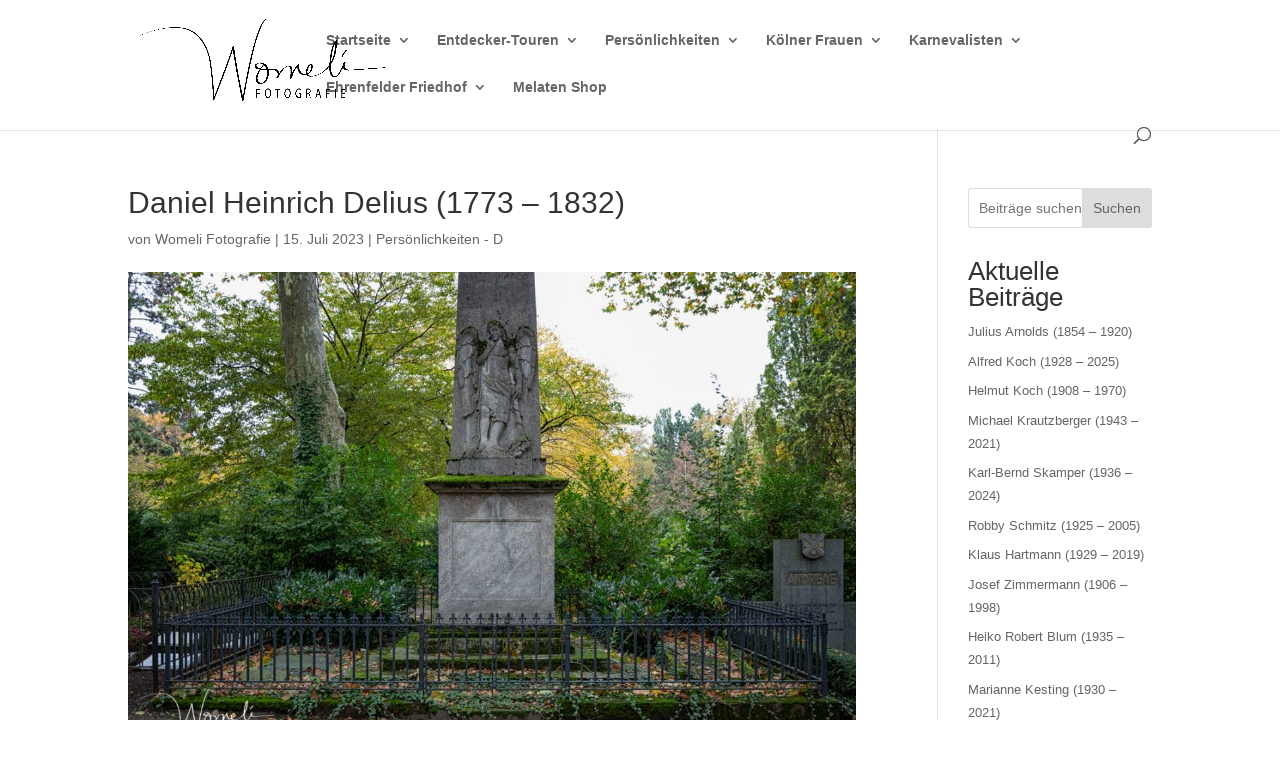

--- FILE ---
content_type: text/css; charset=UTF-8
request_url: https://e2h6qbbf3dq.exactdn.com/wp-content/cache/min/1/wp-content/et-cache/4988/et-divi-dynamic-tb-832-4988-late.css?ver=1767432529
body_size: 744
content:
.et-waypoint.et_pb_animation_off,.et-waypoint:not(.et_pb_counters).et_pb_animation_off,.et_pb_animation_off{opacity:1}.et-waypoint.et_pb_animation_left.et-animated,.et_pb_animation_left.et-animated{opacity:1;-webkit-animation:fadeLeft 1s cubic-bezier(.77,0,.175,1) 1;animation:fadeLeft 1s cubic-bezier(.77,0,.175,1) 1}.et-waypoint.et_pb_animation_right.et-animated,.et_pb_animation_right.et-animated{opacity:1;-webkit-animation:fadeRight 1s cubic-bezier(.77,0,.175,1) 1;animation:fadeRight 1s cubic-bezier(.77,0,.175,1) 1}.et-waypoint.et_pb_animation_top.et-animated,.et_pb_animation_top.et-animated{opacity:1;-webkit-animation:fadeTop 1s cubic-bezier(.77,0,.175,1) 1;animation:fadeTop 1s cubic-bezier(.77,0,.175,1) 1}.et-waypoint.et_pb_animation_bottom.et-animated,.et_pb_animation_bottom.et-animated{opacity:1;-webkit-animation:fadeBottom 1s cubic-bezier(.77,0,.175,1) 1;animation:fadeBottom 1s cubic-bezier(.77,0,.175,1) 1}.et-waypoint.et_pb_animation_fade_in.et-animated,.et_pb_animation_fade_in.et-animated{opacity:1;-webkit-animation:fadeIn 1s cubic-bezier(.77,0,.175,1) 1;animation:fadeIn 1s cubic-bezier(.77,0,.175,1) 1}@media (max-width:980px){.et-waypoint.et_pb_animation_off_tablet,.et-waypoint:not(.et_pb_counters).et_pb_animation_off_tablet,.et_pb_animation_off_tablet{opacity:1;-webkit-animation:none;animation:none}.et-waypoint.et_pb_animation_left_tablet.et-animated,.et_pb_animation_left_tablet.et-animated{opacity:1;-webkit-animation:fadeLeft 1s cubic-bezier(.77,0,.175,1) 1;animation:fadeLeft 1s cubic-bezier(.77,0,.175,1) 1}.et-waypoint.et_pb_animation_right_tablet.et-animated,.et_pb_animation_right_tablet.et-animated{opacity:1;-webkit-animation:fadeRight 1s cubic-bezier(.77,0,.175,1) 1;animation:fadeRight 1s cubic-bezier(.77,0,.175,1) 1}.et-waypoint.et_pb_animation_top_tablet.et-animated,.et_pb_animation_top_tablet.et-animated{opacity:1;-webkit-animation:fadeTop 1s cubic-bezier(.77,0,.175,1) 1;animation:fadeTop 1s cubic-bezier(.77,0,.175,1) 1}.et-waypoint.et_pb_animation_bottom_tablet.et-animated,.et_pb_animation_bottom_tablet.et-animated{opacity:1;-webkit-animation:fadeBottom 1s cubic-bezier(.77,0,.175,1) 1;animation:fadeBottom 1s cubic-bezier(.77,0,.175,1) 1}.et-waypoint.et_pb_animation_fade_in_tablet.et-animated,.et_pb_animation_fade_in_tablet.et-animated{opacity:1;-webkit-animation:fadeIn 1s cubic-bezier(.77,0,.175,1) 1;animation:fadeIn 1s cubic-bezier(.77,0,.175,1) 1}}@media (max-width:767px){.et-waypoint.et_pb_animation_off_phone,.et-waypoint:not(.et_pb_counters).et_pb_animation_off_phone,.et_pb_animation_off_phone{opacity:1;-webkit-animation:none;animation:none}.et-waypoint.et_pb_animation_left_phone.et-animated,.et_pb_animation_left_phone.et-animated{opacity:1;-webkit-animation:fadeLeft 1s cubic-bezier(.77,0,.175,1) 1;animation:fadeLeft 1s cubic-bezier(.77,0,.175,1) 1}.et-waypoint.et_pb_animation_right_phone.et-animated,.et_pb_animation_right_phone.et-animated{opacity:1;-webkit-animation:fadeRight 1s cubic-bezier(.77,0,.175,1) 1;animation:fadeRight 1s cubic-bezier(.77,0,.175,1) 1}.et-waypoint.et_pb_animation_top_phone.et-animated,.et_pb_animation_top_phone.et-animated{opacity:1;-webkit-animation:fadeTop 1s cubic-bezier(.77,0,.175,1) 1;animation:fadeTop 1s cubic-bezier(.77,0,.175,1) 1}.et-waypoint.et_pb_animation_bottom_phone.et-animated,.et_pb_animation_bottom_phone.et-animated{opacity:1;-webkit-animation:fadeBottom 1s cubic-bezier(.77,0,.175,1) 1;animation:fadeBottom 1s cubic-bezier(.77,0,.175,1) 1}.et-waypoint.et_pb_animation_fade_in_phone.et-animated,.et_pb_animation_fade_in_phone.et-animated{opacity:1;-webkit-animation:fadeIn 1s cubic-bezier(.77,0,.175,1) 1;animation:fadeIn 1s cubic-bezier(.77,0,.175,1) 1}}@font-face{font-family:FontAwesome;font-style:normal;font-weight:400;font-display:swap;src:url(//e2h6qbbf3dq.exactdn.com/wp-content/themes/Divi/core/admin/fonts/fontawesome/fa-regular-400.eot);src:url(//e2h6qbbf3dq.exactdn.com/wp-content/themes/Divi/core/admin/fonts/fontawesome/fa-regular-400.eot?#iefix) format("embedded-opentype"),url(//e2h6qbbf3dq.exactdn.com/wp-content/themes/Divi/core/admin/fonts/fontawesome/fa-regular-400.woff2) format("woff2"),url(//e2h6qbbf3dq.exactdn.com/wp-content/themes/Divi/core/admin/fonts/fontawesome/fa-regular-400.woff) format("woff"),url(//e2h6qbbf3dq.exactdn.com/wp-content/themes/Divi/core/admin/fonts/fontawesome/fa-regular-400.ttf) format("truetype"),url(//e2h6qbbf3dq.exactdn.com/wp-content/themes/Divi/core/admin/fonts/fontawesome/fa-regular-400.svg#fontawesome) format("svg")}@font-face{font-family:FontAwesome;font-style:normal;font-weight:900;font-display:swap;src:url(//e2h6qbbf3dq.exactdn.com/wp-content/themes/Divi/core/admin/fonts/fontawesome/fa-solid-900.eot);src:url(//e2h6qbbf3dq.exactdn.com/wp-content/themes/Divi/core/admin/fonts/fontawesome/fa-solid-900.eot?#iefix) format("embedded-opentype"),url(//e2h6qbbf3dq.exactdn.com/wp-content/themes/Divi/core/admin/fonts/fontawesome/fa-solid-900.woff2) format("woff2"),url(//e2h6qbbf3dq.exactdn.com/wp-content/themes/Divi/core/admin/fonts/fontawesome/fa-solid-900.woff) format("woff"),url(//e2h6qbbf3dq.exactdn.com/wp-content/themes/Divi/core/admin/fonts/fontawesome/fa-solid-900.ttf) format("truetype"),url(//e2h6qbbf3dq.exactdn.com/wp-content/themes/Divi/core/admin/fonts/fontawesome/fa-solid-900.svg#fontawesome) format("svg")}@font-face{font-family:FontAwesome;font-style:normal;font-weight:400;font-display:swap;src:url(//e2h6qbbf3dq.exactdn.com/wp-content/themes/Divi/core/admin/fonts/fontawesome/fa-brands-400.eot);src:url(//e2h6qbbf3dq.exactdn.com/wp-content/themes/Divi/core/admin/fonts/fontawesome/fa-brands-400.eot?#iefix) format("embedded-opentype"),url(//e2h6qbbf3dq.exactdn.com/wp-content/themes/Divi/core/admin/fonts/fontawesome/fa-brands-400.woff2) format("woff2"),url(//e2h6qbbf3dq.exactdn.com/wp-content/themes/Divi/core/admin/fonts/fontawesome/fa-brands-400.woff) format("woff"),url(//e2h6qbbf3dq.exactdn.com/wp-content/themes/Divi/core/admin/fonts/fontawesome/fa-brands-400.ttf) format("truetype"),url(//e2h6qbbf3dq.exactdn.com/wp-content/themes/Divi/core/admin/fonts/fontawesome/fa-brands-400.svg#fontawesome) format("svg")}@font-face{font-family:ETmodules;font-display:swap;src:url(//e2h6qbbf3dq.exactdn.com/wp-content/themes/Divi/core/admin/fonts/modules/social/modules.eot);src:url(//e2h6qbbf3dq.exactdn.com/wp-content/themes/Divi/core/admin/fonts/modules/social/modules.eot?#iefix) format("embedded-opentype"),url(//e2h6qbbf3dq.exactdn.com/wp-content/themes/Divi/core/admin/fonts/modules/social/modules.woff) format("woff"),url(//e2h6qbbf3dq.exactdn.com/wp-content/themes/Divi/core/admin/fonts/modules/social/modules.ttf) format("truetype"),url(//e2h6qbbf3dq.exactdn.com/wp-content/themes/Divi/core/admin/fonts/modules/social/modules.svg#ETmodules) format("svg");font-weight:400;font-style:normal}.et_overlay{z-index:-1;position:absolute;top:0;left:0;display:block;width:100%;height:100%;background:hsla(0,0%,100%,.9);opacity:0;pointer-events:none;-webkit-transition:all .3s;transition:all .3s;border:1px solid #e5e5e5;-webkit-box-sizing:border-box;box-sizing:border-box;-webkit-backface-visibility:hidden;backface-visibility:hidden;-webkit-font-smoothing:antialiased}.et_overlay:before{color:#2ea3f2;content:"\E050";position:absolute;top:50%;left:50%;-webkit-transform:translate(-50%,-50%);transform:translate(-50%,-50%);font-size:32px;-webkit-transition:all .4s;transition:all .4s}.et_portfolio_image,.et_shop_image{position:relative;display:block}.et_pb_has_overlay:not(.et_pb_image):hover .et_overlay,.et_portfolio_image:hover .et_overlay,.et_shop_image:hover .et_overlay{z-index:3;opacity:1}#ie7 .et_overlay,#ie8 .et_overlay{display:none}.et_pb_module.et_pb_has_overlay{position:relative}.et_pb_module.et_pb_has_overlay .et_overlay,article.et_pb_has_overlay{border:none}

--- FILE ---
content_type: text/css; charset=UTF-8
request_url: https://e2h6qbbf3dq.exactdn.com/wp-content/et-cache/4988/et-core-unified-tb-832-deferred-4988.min.css?ver=1767302926
body_size: 49
content:
.et_pb_row_0_tb_footer{background-color:#1d3f00;border-width:5px;border-color:#000000;box-shadow:6px 6px 18px 0px rgba(0,0,0,0.3)}.et_pb_row_0_tb_footer.et_pb_row{padding-top:0px!important;padding-bottom:2px!important;margin-bottom:0px!important;padding-top:0px;padding-bottom:2px}.et_pb_image_0_tb_footer{padding-top:0px;padding-bottom:0px;padding-left:0px;margin-top:-4px!important;margin-left:4px!important;width:100%;max-width:100%!important;text-align:left;margin-left:0}.et_pb_image_0_tb_footer .et_pb_image_wrap,.et_pb_image_0_tb_footer img{width:100%}.et_pb_text_0_tb_footer{padding-top:44px!important}.et_pb_text_1_tb_footer{padding-top:43px!important}@media only screen and (max-width:767px){.et_pb_row_0_tb_footer,body #page-container .et-db #et-boc .et-l .et_pb_row_0_tb_footer.et_pb_row,body.et_pb_pagebuilder_layout.single #page-container #et-boc .et-l .et_pb_row_0_tb_footer.et_pb_row,body.et_pb_pagebuilder_layout.single.et_full_width_page #page-container #et-boc .et-l .et_pb_row_0_tb_footer.et_pb_row{width:75%}}

--- FILE ---
content_type: text/css; charset=UTF-8
request_url: https://e2h6qbbf3dq.exactdn.com/wp-content/cache/min/1/wp-content/plugins/ultimate-maps-by-supsystic/modules/maps/css/core.maps.css?ver=1767387736
body_size: 694
content:
.ums_map_opts{display:block;z-index:1;position:relative}.ums_map_opts .gm-style-iw>div:first-child{overflow:auto!important}.ums_map_opts img,.ums_map_opts img{-webkit-box-shadow:none!important;box-shadow:none!important}.ums_map_opts .filterRight{overflow-y:auto}.ums_map_opts .umsLeft{width:70%;float:left}.ums_map_opts .filterRight{width:30%;float:left}.ums_map_opts .filterRight .list-group-item{border-bottom:dashed 1px #fef8ec;padding:10px 0;font-weight:600}.ums_map_opts .filterRight .list-group{list-style-type:none;padding:0;margin:0}.ums_map_opts .filterRight .treeview span.icon.check-icon{font-size:22px;margin-right:12px}.ums_map_opts .filterRight .treeview span.icon.node-icon{width:0}.ums_map_opts .filterRight .treeview .fa-chevron-right{padding-left:5px}.ums_map_opts .filterRight .treeview .fa-chevron-down{padding-left:2px}.umsMapboxMarker{background-size:cover;background-color:#fff0;cursor:pointer;width:40px;height:40px}#MicrosoftNav .NavBar_Button,.leaflet-popup-close-button,.leaflet-control-zoom-in,.leaflet-control-zoom-out{box-shadow:none!important;transition:none}.mapboxgl-popup .mapboxgl-popup-content .mapboxgl-popup-close-button{border:none!important;color:black!important;font-size:12px;float:none;display:block;margin:0;padding:0 8px}.umsMarkerTitle{margin:1em 0;font-size:1.3em;padding:0;font-weight:600;display:block}.umsMarkerDesc{display:block}.leaflet-control-scale{display:block;position:absolute;left:0;bottom:16px}.leaflet-control-attribution{max-width:100%;height:16px;overflow:hidden}.leaflet-popup-content{overflow-y:auto!important}.leaflet-control a{text-decoration:none!important}.Infobox{overflow:hidden}.infobox-title,.umsMarkerTitle{font-size:14px!important;text-align:center!important;min-width:150px}.infobox-info img,.umsMarkerDesc img{max-width:100%;height:auto}.infobox-info{font-size:12px!important}.infobox-info div{font-size:12px!important;text-align:left!important}.infobox-info p{white-space:normal!important;text-align:left!important}.leaflet-popup-content{margin:5px}.umsMarkerDesc p{white-space:normal}@media (max-width:720px){.umsMapDetailsContainer,.umsMapMarkerFilters{display:block!important;position:relative!important;float:none!important;width:100%!important;min-width:100%!important;max-width:100%!important;overflow:hidden!important;left:auto!important;top:auto!important;bottom:auto!important;right:auto!important;height:auto!important}.umsMapProControlsCon{float:none!important}.umsMapProControlsCon{display:flex!important;align-items:center!important;justify-content:center!important;float:none!important;width:auto!important;overflow:hidden!important}.umsMapProControlsCon .umsListType_slider_simple_vertical_img_2cols [data-u="arrowleft"],.umsMapProControlsCon .umsListType_slider_simple_vertical_img_2cols [data-u="arrowright"],.umsMapProControlsCon .umsListType_slider_simple_vertical_title_img [data-u="arrowleft"],.umsMapProControlsCon .umsListType_slider_simple_vertical_title_img [data-u="arrowright"],.umsMapProControlsCon .umsListType_slider_simple_vertical_title_desc [data-u="arrowleft"],.umsMapProControlsCon .umsListType_slider_simple_vertical_title_desc [data-u="arrowright"]{left:-60px!important;top:55px!important}.umsMapProControlsCon .umsListType_slider_simple_vertical_img_2cols [data-u="arrowright"],.umsMapProControlsCon .umsListType_slider_simple_vertical_title_img [data-u="arrowright"],.umsMapProControlsCon .umsListType_slider_simple_vertical_title_desc [data-u="arrowright"]{top:120px!important}.umsMapProControlsCon .umsListType_slider_simple_vertical_img_2cols [data-u="navigator"],.umsMapProControlsCon .umsListType_slider_simple_vertical_title_img [data-u="navigator"],.umsMapProControlsCon .umsListType_slider_simple_vertical_title_desc [data-u="navigator"]{left:-42px!important;right:0px!important}.umsMapMarkerFilters{margin-top:30px!important}.CopyrightControl{max-width:inherit!important;font-size:12px}}

--- FILE ---
content_type: text/javascript; charset=UTF-8
request_url: https://e2h6qbbf3dq.exactdn.com/wp-content/cache/min/1/wp-content/plugins/ultimate-maps-by-supsystic/modules/maps/js/core.maps.js?ver=1767387737
body_size: 3064
content:
function umsBaseMap(elementId,mapData,engine,additionalParams){mapData=mapData?mapData:{};additionalParams=additionalParams?additionalParams:{};var defaults={};this._engine=engine;this._fullEngine=additionalParams.fullEngine?additionalParams.fullEngine:this._engine;this._$markerInfoWndStyle=null;this._elementId=elementId;this._clearElementId=str_replace(this._elementId,'#','');this._element=typeof(elementId)==='string'?jQuery(elementId)[0]:elementId;this._mapParams=jQuery.extend({},defaults,mapData.params);this._mapObj=null;this._markers=[];this._shapes=[];this._heatmap=[];this._kmlLayers=[];this._clasterer=null;this._clastererEnabled=!1;this._clastererMarkersGroupsStyles=[];this._initComplete=!1;this.init()}
umsBaseMap.prototype.getEngine=function(){return this._engine};umsBaseMap.prototype.init=function(){this._beforeInit();this._createMapObj();this._refreshMarkerInfoWndStyle();this._afterInit();this._initComplete=!0};umsBaseMap.prototype._createMapObj=function(){};umsBaseMap.prototype._beforeInit=function(){jQuery(document).trigger('umsBeforeMapInit',this)};umsBaseMap.prototype.getParams=function(){return this._mapParams};umsBaseMap.prototype.getParam=function(key){return this._mapParams[key]};umsBaseMap.prototype.setParam=function(key,value){this._mapParams[key]=value;return this};umsBaseMap.prototype.resizeMapByHeight=function(){if(!UMS_DATA.isAdmin&&parseInt(this.getParam('adapt_map_to_screen_height'))&&this.getRawMapInstance().map_display_mode!='popup'){var self=this;function resizeHeight(){var viewId=self.getParam('view_id'),mapContainer=jQuery('#umsMapDetailsContainer_'+viewId),mapContainerOffset=mapContainer.length?mapContainer.offset():!1,windowHeight=jQuery(window).height();if(mapContainerOffset){jQuery('#umsMapDetailsContainer_'+viewId+', #'+self.getParam('view_html_id')).each(function(){var height=mapContainerOffset.top<windowHeight?windowHeight-mapContainerOffset.top:windowHeight;jQuery(this).height(height)})}}
resizeHeight();jQuery(window).bind('resize',resizeHeight);jQuery(window).bind('orientationchange',resizeHeight)}};umsBaseMap.prototype._afterInit=function(){if(typeof(this._mapParams.marker_clasterer)!=='undefined'&&this._mapParams.marker_clasterer){this.enableClasterization(this._mapParams.marker_clasterer)}
this.resizeMapByHeight();jQuery(document).trigger('umsAfterMapInit',this)};umsBaseMap.prototype.addMarker=function(params){var newMarker=this._createMarkerObj(params);this._markers.push(newMarker);return newMarker};umsBaseMap.prototype._createMarkerObj=function(params){return umsMapLoader.initMarker(this,params)};umsBaseMap.prototype.getMarkerById=function(id){if(this._markers&&this._markers.length){id=parseInt(id);for(var i in this._markers){if(this._markers[i].getId&&this._markers[i].getId()===id)
return this._markers[i]}}
return!1};umsBaseMap.prototype.removeMarker=function(id){var marker=this.getMarkerById(id);if(marker){marker.removeFromMap()}};umsBaseMap.prototype.getAllMarkers=function(){return this._markers};umsBaseMap.prototype.addEventListener=function(event,callback){this._methodRedefineNotice('umsBaseMap.prototype.addEventListener')};umsBaseMap.prototype.setCenter=function(lat,lng){this._methodRedefineNotice('umsBaseMap.prototype.setCenter')};umsBaseMap.prototype.getCenter=function(){this._methodRedefineNotice('umsBaseMap.prototype.getCenter')};umsBaseMap.prototype.setZoom=function(zoomLevel){this._methodRedefineNotice('umsBaseMap.prototype.setZoom')};umsBaseMap.prototype.getZoom=function(){this._methodRedefineNotice('umsBaseMap.prototype.getZoom')};umsBaseMap.prototype.setMapType=function(mapType){this._methodRedefineNotice('umsBaseMap.prototype.setMapType')};umsBaseMap.prototype.markersRefresh=function(){var clasterer=this.getClasterer();if(this._clastererEnabled&&clasterer){this._refreshCluster()}
jQuery(document).trigger('umsAfterMarkersRefresh',this)};umsBaseMap.prototype._refreshCluster=function(){this._methodRedefineNotice('umsBaseMap.prototype._refreshCluster')};umsBaseMap.prototype.getAllRawMarkers=function(){var res=[];if(this._markers&&this._markers.length){for(var i=0;i<this._markers.length;i++){res.push(this._markers[i].getRawMarkerInstance())}}
return res};umsBaseMap.prototype._methodRedefineNotice=function(methodName){console.log('['+methodName+'] should be re-defined!')};umsBaseMap.prototype.clearMarkers=function(){if(this._markers&&this._markers.length){for(var i=0;i<this._markers.length;i++){this._markers[i].removeFromMap()}
this._markers=[]}};umsBaseMap.prototype.clearMarkersByParam=function(param){if(this._markers&&this._markers.length){for(var i=0;i<this._markers.length;i++){if(this._markers[i].getMarkerParam(param)){this._markers[i].removeFromMap();this._markers.splice(i,1);this.clearMarkersByParam(param);break}}}};umsBaseMap.prototype._runAfterInitComplete=function(clb){};umsBaseMap.prototype.setNavigationBarMode=function(mode){this._methodRedefineNotice('umsBaseMap.prototype.setNavigationBarMode')};umsBaseMap.prototype.getNavigationBarMode=function(){this._methodRedefineNotice('umsBaseMap.prototype.getNavigationBarMode')};umsBaseMap.prototype.enbZoom=function(mode){this._methodRedefineNotice('umsBaseMap.prototype.enbZoom')};umsBaseMap.prototype.enbDraggable=function(mode){this._methodRedefineNotice('umsBaseMap.prototype.enbDraggable')};umsBaseMap.prototype.enbWheelZoom=function(mode){this._methodRedefineNotice('umsBaseMap.prototype.enbWheelZoom')};umsBaseMap.prototype.geocodeQuery=function(search,clb){this._methodRedefineNotice('umsBaseMap.prototype.geocodeQuery')};umsBaseMap.prototype.getClasterer=function(){if(this._clasterer){return this._clasterer}
return!1};umsBaseMap.prototype.setClasterer=function(clasterer){this._clasterer=clasterer};umsBaseMap.prototype.geocodeSearchAutocomplete=function($el,params){params=params||{};var mapSelf=this;$el=typeof($el)==='string'?jQuery($el):$el;$el.keyup(function(event){if(toeInArrayUms(event.keyCode,[9,13,20,35,36,37,38,39,40]))return;var searchData=jQuery.trim(jQuery(this).val());if(searchData&&searchData!=''){if(typeof(params.msgEl)==='string'){params.msgEl=jQuery(params.msgEl)}
params.msgEl.showLoaderUms();var self=this;jQuery(this).autocomplete({source:function(request,response){var autocomleateData=typeof(params.additionalData)!='undefined'?umsAutocomleateData(params.additionalData,request.term):[]
mapSelf.geocodeQuery(searchData,function(results){params.msgEl.html('');for(var i=0;i<results.length;i++){autocomleateData.push({label:results[i].formatted_address,lat:results[i].lat,lng:results[i].lng})}
response(autocomleateData)},function(event){if(autocomleateData&&autocomleateData.length>0){response(autocomleateData)}else{var notFoundMsg=toeLangUms('Nothing was found');if(jQuery(self).parent().find('.ui-helper-hidden-accessible').length){jQuery(self).parent().find('.ui-helper-hidden-accessible').html(notFoundMsg)}else{params.msgEl.html(notFoundMsg)}}})},select:function(event,ui){if(params.onSelect){params.onSelect(ui.item,event,ui)}
jQuery(self).removeClass('ui-autocomplete-loading')}});jQuery(this).autocomplete('search')}});function umsAutocomleateData(data,needle){var autocomleateData=[];for(var i=0;i<data.length;i++){for(var j=0;j<data[i].length;j++){if(data[i][j]){var label=data[i][j].label.toString().toLowerCase(),desc=data[i][j].marker_desc!='undefined'?data[i][j].marker_desc:'',term=needle.toLowerCase();if(label.indexOf(term)!==-1||(desc&&desc.indexOf(term)!==-1)){autocomleateData.push(data[i][j])}}}}
return autocomleateData}};umsBaseMap.prototype.getRawMapInstance=function(){return this._mapObj};umsBaseMap.prototype.checkMarkersParams=function(markers,needToShow){if(markers&&markers.length){for(var i=0;i<markers.length;i++){var markerParams=markers[i].getMarkerParam('params'),showDescription=parseInt(markerParams.show_description);if(showDescription||needToShow){markers[i].showInfoWnd(!0,showDescription,!0)}}}};umsBaseMap.prototype.setMarkerInfoWndWidthUnits=function(type){this.setParam('marker_infownd_width_units',type);this._refreshMarkerInfoWndStyle()};umsBaseMap.prototype.setMarkerInfoWndWidth=function(width){this.setParam('marker_infownd_width',width);this._refreshMarkerInfoWndStyle()};umsBaseMap.prototype.setMarkerInfoWndHeightUnits=function(type){this.setParam('marker_infownd_height_units',type);this._refreshMarkerInfoWndStyle()};umsBaseMap.prototype.setMarkerInfoWndHeight=function(height){this.setParam('marker_infownd_height',height);this._refreshMarkerInfoWndStyle()};umsBaseMap.prototype.setMarkerInfoWndTitleColor=function(color){this.setParam('marker_title_color',color);this._refreshMarkerInfoWndStyle()};umsBaseMap.prototype.setMarkerInfoWndBgColor=function(color){this.setParam('marker_infownd_bg_color',color);this._refreshMarkerInfoWndStyle()};umsBaseMap.prototype.setMarkerInfoWndTitleSize=function(size){this.setParam('marker_title_size',size);this._refreshMarkerInfoWndStyle()};umsBaseMap.prototype.setMarkerInfoWndDescSize=function(size){this.setParam('marker_desc_size',size);this._refreshMarkerInfoWndStyle()};umsBaseMap.prototype._refreshMarkerInfoWndStyle=function(){var styleHtml=this._generateMarkerInfoWndStyle();if(!styleHtml)return;if(!this._$markerInfoWndStyle){this._$markerInfoWndStyle=jQuery('<style id="umsMarkerInfoWndStyle_'+this._clearElementId+'">').appendTo('body')}
this._$markerInfoWndStyle.html(styleHtml)};umsBaseMap.prototype._generateMarkerInfoWndStyle=function(){return!1};umsBaseMap.prototype._getCreateCoords=function(){return this._mapParams.map_center&&this._mapParams.map_center.coord_x&&this._mapParams.map_center.coord_x!==''&&this._mapParams.map_center.coord_y&&this._mapParams.map_center.coord_y!==''?this._mapParams.map_center:{coord_x:51.50632,coord_y:-0.12714}};umsBaseMap.prototype.enableClasterization=function(clasterType,needTrigger){this._clastererEnabled=!0};umsBaseMap.prototype.disableClasterization=function(){this._clastererEnabled=!1};umsBaseMap.prototype.setClusterSize=function(size){this._methodRedefineNotice('umsBaseMap.prototype.geocodeQuery')};umsBaseMap.prototype.getViewId=function(){return this._mapParams.view_id};umsBaseMap.prototype.getViewHtmlId=function(){return this._mapParams.view_html_id};umsBaseMap.prototype.getId=function(){return this._mapParams.id};umsBaseMap.prototype.closeAllInfoWnd=function(){if(this._markers&&this._markers.length){for(var i=0;i<this._markers.length;i++){this._markers[i].hideInfoWnd()}}};umsBaseMap.prototype.clearShapes=function(){if(this._shapes&&this._shapes.length){for(var i=0;i<this._shapes.length;i++){this._shapes[i].setMap(null)}
this._shapes=[]}};umsBaseMap.prototype.addShape=function(params){var newShape=umsShapeLoader.initShape(this,params);this._shapes.push(newShape);return newShape};umsBaseMap.prototype.addHeatmap=function(params){this._heatmap.push(heatmap);return heatmap};umsBaseMap.prototype.getShapeById=function(id){if(this._shapes&&this._shapes.length){for(var i in this._shapes){if(this._shapes[i].getId()==id)
return this._shapes[i]}}
return!1};umsBaseMap.prototype.getHeatmap=function(){if(this._heatmap&&this._heatmap.length){return this._heatmap[0]}
return!1};umsBaseMap.prototype.removeShape=function(id){var shape=this.getShapeById(id);if(shape){shape.removeFromMap()}};umsBaseMap.prototype.getAllShapes=function(){return this._shapes};umsBaseMap.prototype.addKmlLayer=function(layer){this._kmlLayers.push(layer)};umsBaseMap.prototype.removeKmlLayerByUrl=function(url){if(this._kmlLayers.length){for(var i=0;i<this._kmlLayers.length;i++){if(this._kmlLayers[i].getUrl()==url){this._kmlLayers[i].removeFromMap();this._kmlLayers.splice(i,1);break}}}};umsBaseMap.prototype._setMinZoomLevel=function(){var curZoom=this.getZoom();var minZoom=parseInt(this._mapParams.zoom_min)?parseInt(this._mapParams.zoom_min):null;if(curZoom<minZoom)
this.setZoom(minZoom)};umsBaseMap.prototype._setMaxZoomLevel=function(){var maxZoom=parseInt(this._mapParams.zoom_max)?parseInt(this._mapParams.zoom_max):null;if(this.getRawMapInstance().zoom>maxZoom)
this.setZoom(maxZoom)};var umsMapLoader={initMap:function(elementId,mapData,additionalParams){var engine=umsGetMapsEngine(mapData);additionalParams=additionalParams?additionalParams:{};additionalParams.fullEngine=umsGetMapsFullEngine(mapData);return new window['ums'+toeStrFirstUp(engine)+'Map'](elementId,mapData,engine,additionalParams)},initMarker:function(map,markerParams){return new window['ums'+toeStrFirstUp(map.getEngine())+'Marker'](map,markerParams)}};var g_umsMapLoadObserver={_loaded:{},setLoaded:function(engine){this._loaded[engine]=!0},isLoaded:function(engine){return this._loaded[engine]},trigger:function(engine,clb){if(this.isLoaded(engine)){clb()}else{var self=this;setTimeout(function(){self.trigger(engine,clb)},500)}}};function umsGetMapsEngine(map){var fullEngine=umsGetMapsFullEngine(map);if(fullEngine.indexOf('l-')===0){return'leaflet'}
return fullEngine}
function umsGetMapsFullEngine(map){if(map&&typeof(map.getEngine)==='function'){return map.getEngine()}
if(map&&map.engine&&map.engine!==''){return map.engine}
return UMS_DATA.engine}
function gmpAutocomleateData(data,needle){var autocomleateData=[];for(var i=0;i<data.length;i++){for(var j=0;j<data[i].length;j++){if(data[i][j]){var label=data[i][j].label.toString().toLowerCase(),desc=data[i][j].marker_desc!='undefined'?data[i][j].marker_desc:'',term=needle.toLowerCase();if(label.indexOf(term)!==-1||(desc&&desc.indexOf(term)!==-1)){autocomleateData.push(data[i][j])}}}}
return autocomleateData}

--- FILE ---
content_type: text/javascript; charset=UTF-8
request_url: https://e2h6qbbf3dq.exactdn.com/wp-content/cache/min/1/wp-content/plugins/ultimate-maps-by-supsystic/modules/marker/js/core.marker.js?ver=1767387737
body_size: 1589
content:
function umsBaseMarker(map,params){this._map=map;this._markerObj=null;var defaults={};this._markerParams=jQuery.extend({},defaults,params);this._markerParams.map=this._map.getRawMapInstance();this._infoWindow=null;this._infoWndOpened=!1;this._infoWndWasInited=!1;this._infoWndDirectionsBtn=!1;this._infoWndPrintBtn=!1;this._mapDragScroll={scrollwheel:null};this._ignoreBaseInfoWndBind=!1;this.init()}
umsBaseMarker.prototype.infoWndOpened=function(){return this._infoWndOpened};umsBaseMarker.prototype._createMarkerObj=function(){this._methodRedefineNotice('umsBaseMarker.prototype._createMarkerObj')};umsBaseMarker.prototype.init=function(){this._markerObj=this._createMarkerObj();var openInfoWndEvent='click',closeInfoWndEvent='',openLinkEvent='click';if(this._markerParams.dragend){this.addEventListener('dragend',jQuery.proxy(this._markerParams.dragend,this))}
if(this._markerParams.click){this.addEventListener('click',jQuery.proxy(this._markerParams.click,this))}
if(!navigator.userAgent.match(/iPad|iPhone|iPod|Android|BlackBerry|webOS/i)){if(parseInt(this._map._mapParams.marker_hover)){this.addEventListener('mouseover',jQuery.proxy(function(){if(typeof(this._markerObj.opacity)=='undefined'||this._markerObj.opacity==1){this.showInfoWnd();jQuery(document).trigger('umsAfterMarkerClick',this)}},this))}}
if(this._markerParams.params&&!(window.ontouchstart===null||navigator.msMaxTouchPoints)){if(parseInt(this._markerParams.params.description_mouse_hover)){openInfoWndEvent='mouseover';if(parseInt(this._markerParams.params.description_mouse_leave)){closeInfoWndEvent='mouseout'}}}
if(!this._ignoreBaseInfoWndBind){this.addEventListener(openInfoWndEvent,jQuery.proxy(function(){if(this._markerParams.params&&!parseInt(this._markerParams.params.description_mouse_hover)&&parseInt(this._markerParams.params.marker_link)){return}else{this.showInfoWnd()}
jQuery(document).trigger('umsAfterMarkerClick',this)},this))}
if(closeInfoWndEvent){}
if(this._markerParams.params&&parseInt(this._markerParams.params.marker_link)){this.addEventListener(openLinkEvent,jQuery.proxy(function(){var url_string=window.location.href,url=new URL(url_string),tab=url.searchParams.get("tab");if(tab!=='maps_edit'){var isLink=/http/gi,markerLink=!this._markerParams.params.marker_link_src.match(isLink)?'http://'+this._markerParams.params.marker_link_src:this._markerParams.params.marker_link_src;if(parseInt(this._markerParams.params.marker_link_new_wnd)){window.open(markerLink,'_blank')}else{location.href=markerLink}}},this))}};umsBaseMarker.prototype.addEventListener=function(event,callback){this._methodRedefineNotice('umsBaseMarker.prototype.addEventListener')};umsBaseMarker.prototype.showInfoWnd=function(forceUpdateInfoWnd,forceShow,withOpenPopup){if(!this._infoWndWasInited||forceUpdateInfoWnd){this._updateInfoWndContent(!0);this._infoWndWasInited=!0}
if(this._infoWindow&&!this._infoWndOpened){var allMapMArkers=this._map.getAllMarkers();if(allMapMArkers&&allMapMArkers.length>1&&!forceShow){for(var i=0;i<allMapMArkers.length;i++){allMapMArkers[i].hideInfoWnd()}}
this._openInfoWnd(withOpenPopup)}
this._infoWndOpened=!0;if(!navigator.userAgent.match(/iPad|iPhone|iPod|Android|BlackBerry|webOS/i)){if(parseInt(this._map._mapParams.marker_hover)){this.directOpenInfoWnd()}}};umsBaseMarker.prototype._openInfoWnd=function(withOpenPopup){this._methodRedefineNotice('umsBaseMarker.prototype._openInfoWnd')};umsBaseMarker.prototype.directOpenInfoWnd=function(){this._methodRedefineNotice('umsBaseMarker.prototype.directOpenInfoWnd')};umsBaseMarker.prototype._closeInfoWnd=function(){this._methodRedefineNotice('umsBaseMarker.prototype._closeInfoWnd')};umsBaseMarker.prototype.hideInfoWnd=function(){if(this._infoWindow&&this._infoWndOpened){this._closeInfoWnd();this._infoWndOpened=!1}};umsBaseMarker.prototype.getRawMarkerInstance=function(){return this._markerObj};umsBaseMarker.prototype.getRawMarkerParams=function(){return this._markerParams};umsBaseMarker.prototype.getIcon=(function(){this._methodRedefineNotice('umsBaseMarker.prototype.getIcon')});umsBaseMarker.prototype.setIcon=function(iconPath){this._methodRedefineNotice('umsBaseMarker.prototype.setIcon')};umsBaseMarker.prototype.setIconSize=function(width,height){if(typeof(this._markerParams.icon_data)==='undefined'){this._markerParams.icon_data={}}
this._markerParams.icon_data.width=width;this._markerParams.icon_data.height=height};umsBaseMarker.prototype.setTitle=function(title,noRefresh){this._markerParams.title=title;if(!noRefresh)
this._updateInfoWndContent()};umsBaseMarker.prototype.getTitle=function(){return this._markerParams.title};umsBaseMarker.prototype.getPosition=function(){this._methodRedefineNotice('umsBaseMarker.prototype.getPosition')};umsBaseMarker.prototype.setPosition=function(lat,lng){this._methodRedefineNotice('umsBaseMarker.prototype.setPosition')};umsBaseMarker.prototype.lat=function(){this._methodRedefineNotice('umsBaseMarker.prototype.lat')};umsBaseMarker.prototype.lng=function(lng){this._methodRedefineNotice('umsBaseMarker.prototype.lng')};umsBaseMarker.prototype.setId=function(id){this._markerParams.id=id};umsBaseMarker.prototype.getId=function(){return parseInt(this._markerParams.id)};umsBaseMarker.prototype.setDescription=function(description,noRefresh){this._markerParams.description=description;if(!noRefresh)
this._updateInfoWndContent();if(this._markerParams.params&&parseInt(this._markerParams.params.show_description)){this.showInfoWnd(!1,!0)}};umsBaseMarker.prototype.getDescription=function(){return this._markerParams.description};umsBaseMarker.prototype._setTitleColor=function(titleDiv){var titleColor=this._map.getParam('marker_title_color');if(titleColor&&titleColor!=''){titleDiv.css({'color':titleColor})}
return titleDiv};umsBaseMarker.prototype._setTitleSize=function(titleDiv){var titleSize=this._map.getParam('marker_title_size'),titleSizeUnits=this._map.getParam('marker_title_size_units');if(titleSize&&titleSizeUnits&&titleSize!=''){titleDiv.css({'font-size':titleSize+titleSizeUnits,'line-height':(+titleSize+5)+titleSizeUnits})}
return titleDiv};umsBaseMarker.prototype._setDescSize=function(descDiv){var descSize=this._map.getParam('marker_desc_size'),descSizeUnits=this._map.getParam('marker_desc_size_units');if(descSize&&descSizeUnits&&descSize!=''){descDiv.css({'font-size':descSize+descSizeUnits,'line-height':parseInt(descSize)+5+descSizeUnits})}
return descDiv};umsBaseMarker.prototype._updateInfoWndContent=function(){this._methodRedefineNotice('umsBaseMarker.prototype._updateInfoWndContent')};umsBaseMarker.prototype._setInfoWndClosed=function(){this._infoWndOpened=!1;jQuery(document).trigger('umsAfterHideInfoWnd',this)};umsBaseMarker.prototype._setInfoWndContent=function(withoutShowTrigger){this._methodRedefineNotice('umsBaseMarker.prototype._setInfoWndContent')};umsBaseMarker.prototype.removeFromMap=function(){this._methodRedefineNotice('umsBaseMarker.prototype.removeFromMap')};umsBaseMarker.prototype.setMarkerParams=function(params){this._markerParams=params;return this};umsBaseMarker.prototype.setMarkerParam=function(key,value){this._markerParams[key]=value;return this};umsBaseMarker.prototype.getMarkerParam=function(key){return this._markerParams[key]};umsBaseMarker.prototype.setMap=function(map){this._methodRedefineNotice('umsBaseMarker.prototype.setMap')};umsBaseMarker.prototype.getMap=function(){return this._map};umsBaseMarker.prototype.setVisible=function(state){this.getRawMarkerInstance().setVisible(state)};umsBaseMarker.prototype.getVisible=function(state){this.getRawMarkerInstance().getVisible(state)};umsBaseMarker.prototype._methodRedefineNotice=function(methodName){console.log('['+methodName+'] should be re-defined!')};function _umsPrepareMarkersList(markers,params){params=params||{};if(markers){for(var i=0;i<markers.length;i++){markers[i].coord_x=parseFloat(markers[i].coord_x);markers[i].coord_y=parseFloat(markers[i].coord_y);markers[i].icon=markers[i].icon_data.path;if(params.dragend){markers[i].draggable=!0;markers[i].dragend=params.dragend}}}
return markers}

--- FILE ---
content_type: text/javascript; charset=UTF-8
request_url: https://e2h6qbbf3dq.exactdn.com/wp-content/cache/min/1/wp-content/plugins/ultimate-maps-by-supsystic/modules/marker/js/engines/core.leaflet.marker.js?ver=1767387737
body_size: 744
content:
function umsLeafletMarker(map,params){this._iconObj=null;umsLeafletMarker.superclass.constructor.apply(this,arguments)}
extendUms(umsLeafletMarker,umsBaseMarker);umsLeafletMarker.prototype._createMarkerObj=function(){var pos=this._markerParams.position&&typeof(this._markerParams.coord_x)==='undefined'?[this._markerParams.position.lat,this._markerParams.position.lng]:[this._markerParams.coord_x,this._markerParams.coord_y];var opts={draggable:this._markerParams.draggable};if(this._markerParams.icon){this._createIcon(this._markerParams.icon);opts.icon=this._iconObj}
var marker=L.marker(pos,opts).addTo(this._map.getRawMapInstance());return marker};umsLeafletMarker.prototype.addToMap=function(){this._markerObj.addTo(this._map.getRawMapInstance())};umsLeafletMarker.prototype._setAnchor=function(iconWidth,iconHeight){};umsLeafletMarker.prototype.setVisible=function(state){if(state){this._markerObj.setOpacity(1);this._markerObj.opacity=1}else{this._markerObj.setOpacity(0);this._markerObj.opacity=0;this._markerObj.closePopup()}};umsLeafletMarker.prototype.getPosition=function(){var loc=this._markerObj.getLatLng();return{lat:loc.lat,lng:loc.lng}};umsLeafletMarker.prototype.setPosition=function(lat,lng){this._markerObj.setLatLng([lat,lng])};umsLeafletMarker.prototype.lat=function(){var loc=this._markerObj.getLatLng();return loc.lat};umsLeafletMarker.prototype.lng=function(){var loc=this._markerObj.getLatLng();return loc.lng};umsLeafletMarker.prototype.removeFromMap=function(){this._markerObj.removeFrom(this._map.getRawMapInstance())};umsLeafletMarker.prototype._setInfoWndContent=function(withOpenPopup){if(!this._infoWindow){var offsetH=0;if(this._markerParams&&this._markerParams.icon_data&&this._markerParams.icon_data.width&&this._markerParams.icon_data.height){offsetH=-1*parseInt(this._markerParams.icon_data.height)}
this._infoWindow=new L.popup({offset:L.point(0,offsetH)});this._markerObj.bindPopup(this._infoWindow)}
var description=this._markerParams.description?this._markerParams.description.replace(/\n/g,'<br/>'):!1,title=this._markerParams.title?this._markerParams.title:!1,content=(title?'<h3 class="umsMarkerTitle">'+title+'</h3>':'')+(description?'<div class="umsMarkerDesc">'+description+'</div>':'');this._infoWindow.setContent(content);this._infoWindow.update();if(withOpenPopup){this._infoWndOpened=!0;this._markerObj.openPopup()}};umsLeafletMarker.prototype._updateInfoWndContent=function(withOpenPopup){this._setInfoWndContent(withOpenPopup);this._infoWndWasInited=!0};umsLeafletMarker.prototype.addEventListener=function(event,callback){this._markerObj.on(event,callback)};umsLeafletMarker.prototype._openInfoWnd=function(withOpenPopup){this._setInfoWndContent(withOpenPopup)};umsLeafletMarker.prototype.directOpenInfoWnd=function(){if(this._infoWindow){this._markerObj.openPopup()}else this._setInfoWndContent()};umsLeafletMarker.prototype._closeInfoWnd=function(){if(this._infoWindow.isPopupOpen()){this._markerObj.closePopup()}};umsLeafletMarker.prototype.getIcon=(function(){return this._markerObj.getIcon()});umsLeafletMarker.prototype.setIcon=function(iconPath){this._createIcon(iconPath);this._markerObj.setIcon(this._iconObj)};umsLeafletMarker.prototype._createIcon=function(iconPath){var opts={iconUrl:iconPath};if(this._markerParams.icon_data){this._markerParams.icon_data.width=this._markerParams.icon_data.width?parseInt(this._markerParams.icon_data.width):!1;this._markerParams.icon_data.height=this._markerParams.icon_data.height?parseInt(this._markerParams.icon_data.height):!1;if(this._markerParams.icon_data.width&&this._markerParams.icon_data.height){opts.iconSize=[this._markerParams.icon_data.width,this._markerParams.icon_data.height];opts.iconAnchor=[this._markerParams.icon_data.width/2,this._markerParams.icon_data.height]}}
this._iconObj=L.icon(opts)};umsLeafletMarker.prototype.showInfoWnd=function(forceUpdateInfoWnd,forceShow,withOpenPopup){if(this._infoWindow){this._infoWndOpened=this._infoWindow.isOpen()}
umsLeafletMarker.superclass.showInfoWnd.apply(this,arguments)}

--- FILE ---
content_type: text/javascript; charset=UTF-8
request_url: https://e2h6qbbf3dq.exactdn.com/wp-content/cache/min/1/wp-content/plugins/ultimate-maps-by-supsystic/modules/maps/js/frontend.maps.js?ver=1767387737
body_size: 824
content:
var g_umsAllMaps=[];function umsGetMembershipGmeViewId(map,oldViewId){var newViewId=oldViewId;if(map&&map.getParam&&map.getParam('membershipEnable')=='1'){if(map._elementId&&map._elementId.id&&map._elementId.id.substr){var viewIdKey='ultimate_maps_',newIdPos=map._elementId.id.substr(viewIdKey.length);if(newIdPos){newViewId=newIdPos}}}
return newViewId}
jQuery(document).ready(function(){var mapsInitClb=function(){if(typeof(umsAllMapsInfo)!=='undefined'&&umsAllMapsInfo&&umsAllMapsInfo.length){for(var i=0;i<umsAllMapsInfo.length;i++){if(jQuery('#'+umsAllMapsInfo[i].view_html_id).length){umsInitMapOnPage(umsAllMapsInfo[i])}}
jQuery(document).trigger('umsAmiVarInited')}};setTimeout(function(){mapsInitClb()},500)});function umsInitMapOnPage(mapData){g_umsMapLoadObserver.trigger(umsGetMapsEngine(mapData),function(){var additionalData={markerGroups:typeof(mapData.marker_groups)!='undefined'?mapData.marker_groups:[]},newMap=null,mapMarkersIds=[],markerIdToShow=umsIsMarkerToShow(),infoWndToShow=umsIsInfoWndToShow();newMap=umsMapLoader.initMap('#'+mapData.view_html_id,mapData,additionalData);if(mapData.markers&&mapData.markers.length){mapData.markers=_umsPrepareMarkersList(mapData.markers);for(var i in mapData.markers){mapMarkersIds.push(mapData.markers[i].id)}
if(toeInArray(markerIdToShow,mapMarkersIds)==-1){markerIdToShow=!1}
if(toeInArray(infoWndToShow,mapMarkersIds)==-1){infoWndToShow=!1}
for(var j=0;j<mapData.markers.length;j++){if(markerIdToShow&&mapData.markers[j].id!=markerIdToShow)continue;if(infoWndToShow){mapData.markers[j].params.show_description=mapData.markers[j].id==infoWndToShow?'1':'0'}
var newMarker=newMap.addMarker(mapData.markers[j]);newMarker.setTitle(mapData.markers[j].title,!0);newMarker.setDescription(mapData.markers[j].description)}
newMap.markersRefresh();newMap.checkMarkersParams(newMap.getAllMarkers(),markerIdToShow)}
if(mapData.shapes&&mapData.shapes.length){mapData.shapes=_umsPrepareShapesList(mapData.shapes);for(var z=0;z<mapData.shapes.length;z++){var newShape=newMap.addShape(mapData.shapes[z])}}
if(mapData.heatmap){mapData.heatmap=_umsPrepareHeatmapList(mapData.heatmap);newMap.addHeatmap(mapData.heatmap)}
g_umsAllMaps.push(newMap)})}
function umsGetMapInfoById(id){if(typeof(umsAllMapsInfo)!=='undefined'&&umsAllMapsInfo&&umsAllMapsInfo.length){id=parseInt(id);for(var i=0;i<umsAllMapsInfo.length;i++){if(umsAllMapsInfo[i].id==id){return umsAllMapsInfo[i]}}}
return!1}
function umsGetMapInfoByViewId(viewId){if(typeof(umsAllMapsInfo)!=='undefined'&&umsAllMapsInfo&&umsAllMapsInfo.length){for(var i=0;i<umsAllMapsInfo.length;i++){if(umsAllMapsInfo[i].view_id==viewId){return umsAllMapsInfo[i]}}}
return!1}
function umsGetAllMaps(){return g_umsAllMaps}
function umsGetMapById(id){var allMaps=umsGetAllMaps();for(var i=0;i<allMaps.length;i++){if(allMaps[i].getId()==id){return allMaps[i]}}
return!1}
function umsGetMapByViewId(viewId){var allMaps=umsGetAllMaps();for(var i=0;i<allMaps.length;i++){var currViewId=allMaps[i].getViewId();if(window.umsGetMembershipGmeViewId){currViewId=umsGetMembershipGmeViewId(allMaps[i],currViewId)}
if(currViewId==viewId){return allMaps[i]}}
return!1}
function umsIsMarkerToShow(){var markerHash='umsMarker',hashParams=toeGetHashParams();if(hashParams){for(var i in hashParams){if(!hashParams[i]||typeof(hashParams[i])!=='string')continue;var pair=hashParams[i].split('=');if(pair[0]==markerHash)
return parseInt(pair[1])}}
return!1}
function umsIsInfoWndToShow(){var markerHash='umsInfoWnd',hashParams=toeGetHashParams();if(hashParams){for(var i in hashParams){if(!hashParams[i]||typeof(hashParams[i])!=='string')continue;var pair=hashParams[i].split('=');if(pair[0]==markerHash)
return parseInt(pair[1])}}
return!1}

--- FILE ---
content_type: text/javascript; charset=UTF-8
request_url: https://e2h6qbbf3dq.exactdn.com/wp-content/cache/min/1/wp-content/plugins/ultimate-maps-by-supsystic/js/core.js?ver=1767387737
body_size: 2491
content:
if(typeof(UMS_DATA)=='undefined')
var UMS_DATA={};if(isNumber(UMS_DATA.animationSpeed))
UMS_DATA.animationSpeed=parseInt(UMS_DATA.animationSpeed);else if(jQuery.inArray(UMS_DATA.animationSpeed,['fast','slow'])==-1)
UMS_DATA.animationSpeed='fast';UMS_DATA.showSubscreenOnCenter=parseInt(UMS_DATA.showSubscreenOnCenter);var sdLoaderImgUms='<img src="'+UMS_DATA.loader+'" />';var g_umsAnimationSpeed=300;jQuery.fn.showLoaderUms=function(){return jQuery(this).html(sdLoaderImgUms)};jQuery.fn.appendLoaderUms=function(){jQuery(this).append(sdLoaderImgUms)};jQuery.sendFormUms=function(params){return jQuery('<br />').sendFormUms(params)};jQuery.fn.sendFormUms=function(params){var form=null;if(!params)
params={fid:!1,msgElID:!1,onSuccess:!1};if(params.fid)
form=jQuery('#'+fid);else form=jQuery(this);var sentFromForm=(jQuery(form).tagName()=='FORM');var data=new Array();if(params.data)
data=params.data;else if(sentFromForm)
data=jQuery(form).serialize();if(params.appendData){var dataIsString=typeof(data)=='string';var addStrData=[];for(var i in params.appendData){if(dataIsString){if(toeInArray(typeof(params.appendData[i],['object','array']))){for(var j in params.appendData[i]){addStrData.push(i+'['+j+']'+'='+params.appendData[i][j])}}else{addStrData.push(i+'='+params.appendData[i])}}else data[i]=params.appendData[i]}
if(dataIsString)
data+='&'+addStrData.join('&')}
var msgEl=null;if(params.msgElID){if(params.msgElID=='noMessages')
msgEl=!1;else if(typeof(params.msgElID)=='object')
msgEl=params.msgElID;else msgEl=jQuery('#'+params.msgElID)}
if(typeof(params.inputsWraper)=='string'){form=jQuery('#'+params.inputsWraper);sentFromForm=!0}
if(sentFromForm&&form){jQuery(form).find('*').removeClass('umsInputError')}
if(msgEl&&!params.btn){jQuery(msgEl).removeClass('umsSuccessMsg').removeClass('umsErrorMsg').showLoaderUms()}
if(params.btn){jQuery(params.btn).attr('disabled','disabled');params.btnIconElement=jQuery(params.btn).find('.fa').length?jQuery(params.btn).find('.fa'):jQuery(params.btn);if(jQuery(params.btn).find('.fa').length){params.btnIconElement.data('prev-class',params.btnIconElement.attr('class')).attr('class','fa fa-spinner fa-spin')}}
var url='';if(typeof(params.url)!='undefined')
url=params.url;else if(typeof(ajaxurl)=='undefined')
url=UMS_DATA.ajaxurl;else url=ajaxurl;jQuery('.umsErrorForField').hide(UMS_DATA.animationSpeed);var dataType=params.dataType?params.dataType:'json';if(typeof(data)=='string'){data+='&pl='+UMS_DATA.UMS_CODE;data+='&reqType=ajax'}else{data.pl=UMS_DATA.UMS_CODE;data.reqType='ajax'}
jQuery.ajax({url:url,data:data,type:'POST',dataType:dataType,success:function(res){toeProcessAjaxResponseUms(res,msgEl,form,sentFromForm,params);if(params.clearMsg){setTimeout(function(){if(msgEl)
jQuery(msgEl).animateClear()},typeof(params.clearMsg)=='boolean'?5000:params.clearMsg)}}})};jQuery.fn.animateClear=function(){var newContent=jQuery('<span>'+jQuery(this).html()+'</span>');jQuery(this).html(newContent);jQuery(newContent).hide(UMS_DATA.animationSpeed,function(){jQuery(newContent).remove()})};jQuery.fn.animateRemoveUms=function(animationSpeed,onSuccess){animationSpeed=animationSpeed==undefined?UMS_DATA.animationSpeed:animationSpeed;jQuery(this).hide(animationSpeed,function(){jQuery(this).remove();if(typeof(onSuccess)==='function')
onSuccess()})};function toeProcessAjaxResponseUms(res,msgEl,form,sentFromForm,params){if(typeof(params)=='undefined')
params={};if(typeof(msgEl)=='string')
msgEl=jQuery('#'+msgEl);if(msgEl)
jQuery(msgEl).html('');if(params.btn){jQuery(params.btn).removeAttr('disabled');if(params.btnIconElement){params.btnIconElement.attr('class',params.btnIconElement.data('prev-class'))}}
if(typeof(res)=='object'){if(res.error){if(msgEl){jQuery(msgEl).removeClass('umsSuccessMsg').addClass('umsErrorMsg')}
var errorsArr=[];for(var name in res.errors){if(sentFromForm){var inputError=jQuery(form).find('[name*="'+name+'"]');inputError.addClass('umsInputError');if(inputError.attr('placeholder')){}
if(!inputError.data('keyup-error-remove-binded')){inputError.keydown(function(){jQuery(this).removeClass('umsInputError')}).data('keyup-error-remove-binded',1)}}
if(jQuery('.umsErrorForField.toe_'+nameToClassId(name)+'').exists())
jQuery('.umsErrorForField.toe_'+nameToClassId(name)+'').show().html(res.errors[name]);else if(msgEl)
jQuery(msgEl).append(res.errors[name]).append('<br />');else errorsArr.push(res.errors[name])}
if(errorsArr.length&&params.btn){jQuery('<div />').html(errorsArr.join('<br />')).appendTo('body').dialog({modal:!0,width:'500px'})}}else if(res.messages.length){if(msgEl){jQuery(msgEl).removeClass('umsErrorMsg').addClass('umsSuccessMsg');for(var i=0;i<res.messages.length;i++){jQuery(msgEl).append(res.messages[i]).append('<br />')}}}}
if(params.onSuccess&&typeof(params.onSuccess)=='function'){params.onSuccess(res)}}
function getDialogElementUms(){return jQuery('<div/>').appendTo(jQuery('body'))}
function toeOptionUms(key){if(UMS_DATA.options&&UMS_DATA.options[key]&&UMS_DATA.options[key].value)
return UMS_DATA.options[key].value;return!1}
function toeLangUms(key){if(UMS_DATA.siteLang&&UMS_DATA.siteLang[key])
return UMS_DATA.siteLang[key];return key}
function toePagesUms(key){if(typeof(UMS_DATA)!='undefined'&&UMS_DATA[key])
return UMS_DATA[key];return!1}
function toeOptTimeoutHideDescriptionUms(){jQuery('#umsOptDescription').removeAttr('toeFixTip');setTimeout(function(){if(!jQuery('#umsOptDescription').attr('toeFixTip'))
toeOptHideDescriptionUms()},500)}
function toeOptShowDescriptionUms(description,x,y,moveToLeft){if(typeof(description)!='undefined'&&description!=''){if(!jQuery('#umsOptDescription').length){jQuery('body').append('<div id="umsOptDescription"></div>')}
if(moveToLeft)
jQuery('#umsOptDescription').css('right',jQuery(window).width()-(x-10));else jQuery('#umsOptDescription').css('left',x+10);jQuery('#umsOptDescription').css('top',y);jQuery('#umsOptDescription').show(200);jQuery('#umsOptDescription').html(description)}}
function toeOptHideDescriptionUms(){jQuery('#umsOptDescription').removeAttr('toeFixTip');jQuery('#umsOptDescription').hide(200)}
function toeInArrayUms(needle,haystack){if(haystack){for(var i in haystack){if(haystack[i]==needle)
return!0}}
return!1}
function toeShowDialogCustomized(element,options){options=jQuery.extend({resizable:!1,width:500,height:300,closeOnEscape:!0,open:function(event,ui){jQuery('.ui-dialog-titlebar').css({'background-color':'#222222','background-image':'none','border':'none','margin':'0','padding':'0','border-radius':'0','color':'#CFCFCF','height':'27px'});jQuery('.ui-dialog-titlebar-close').css({'background':'url("'+UMS_DATA.cssPath+'img/tb-close.png") no-repeat scroll 0 0 transparent','border':'0','width':'15px','height':'15px','padding':'0','border-radius':'0','margin':'7px 7px 0'}).html('');jQuery('.ui-dialog').css({'border-radius':'3px','background-color':'#FFFFFF','background-image':'none','padding':'1px','z-index':'300000','position':'fixed','top':'60px'});jQuery('.ui-dialog-buttonpane').css({'background-color':'#FFFFFF'});jQuery('.ui-dialog-title').css({'color':'#CFCFCF','font':'12px sans-serif','padding':'6px 10px 0'});if(options.openCallback&&typeof(options.openCallback)=='function'){options.openCallback(event,ui)}
jQuery('.ui-widget-overlay').css({'z-index':jQuery(event.target).parents('.ui-dialog:first').css('z-index')-1,'background-image':'none'});if(options.modal&&options.closeOnBg){jQuery('.ui-widget-overlay').unbind('click').bind('click',function(){jQuery(element).dialog('close')})}}},options);return jQuery(element).dialog(options)}
function toeSliderMove(event,ui){var id=jQuery(event.target).attr('id');var value=typeof(ui.value)==='undefined'?jQuery('#toeSliderInput_'+id).val():ui.value;var units=value==1?jQuery('#toeSliderDisplay_'+id).data('units'):jQuery('#toeSliderDisplay_'+id).data('units-plur');jQuery('#toeSliderDisplay_'+id).html(value+' '+units);jQuery('#toeSliderInput_'+id).val(value).change()}
function setBrowserUrl(url){if(typeof(history.pushState)!='undefined'){var obj={Title:document.title,Url:url};history.pushState(obj,obj.Title,obj.Url)}}
function createAjaxLinkUms(param){return UMS_DATA.ajaxurl+'?'+paramUms(param)}
function paramUms(param){var param=jQuery.extend({},param);param.pl=UMS_DATA.UMS_CODE;return jQuery.param(param)}
function umsGetTxtEditorVal(id){var elem=jQuery('#'+id),content=typeof(tinyMCE)!=='undefined'&&tinyMCE.get(id)&&!elem.is(':visible')?tinyMCE.get(id).getContent():elem.val();return content}
function umsSetTxtEditorVal(id,content){var elem=jQuery('#'+id);if(typeof(tinyMCE)!=='undefined'&&tinyMCE&&tinyMCE.get(id)&&!elem.is(':visible')){tinyMCE.get(id).setContent(content)}else{elem.val(content)}}

--- FILE ---
content_type: text/javascript; charset=UTF-8
request_url: https://e2h6qbbf3dq.exactdn.com/wp-content/ed932227ee573e0f9f31fcf9b6b13c0a/dist/973265006.js?ver=64a64f3ab0d5ab261ad8ca6eebf70126
body_size: 14817
content:
var realCookieBanner_banner;(()=>{var e,t,n,o,r,s={7476:(e,t,n)=>{"use strict";var o;n.d(t,{S:()=>o}),function(e){e.GET="GET",e.POST="POST",e.PUT="PUT",e.PATCH="PATCH",e.DELETE="DELETE"}(o||(o={}))},6158:e=>{e.exports={}},7246:(e,t,n)=>{"use strict";n.d(t,{U:()=>o});class o{static#e=this.BROADCAST_SIGNAL_APPLY_COOKIES="applyCookies";constructor(e){const{decisionCookieName:t}=e;this.options=e,this.options.tcfCookieName=`${t}-tcf`,this.options.gcmCookieName=`${t}-gcm`;let o=!1;window.addEventListener("storage",(e=>{let{key:r,oldValue:s,newValue:i,isTrusted:c}=e;if(!o&&r===this.getConsentQueueName()&&i&&c){const e=JSON.parse(s||"[]");if(JSON.parse(i).length>e.length){o=!0;const e=JSON.stringify((0,n(9408).y)(t));(0,n(7533).x)((()=>JSON.stringify((0,n(9408).y)(t))!==e),500,20).then((()=>this.applyCookies({type:"consent",triggeredByOtherTab:!0})))}}}));const r=async()=>{const{retryPersistFromQueue:e}=await Promise.all([n.e(181),n.e(452),n.e(671),n.e(4)]).then(n.bind(n,7724)),t=t=>{const n=e(this,t);window.addEventListener("beforeunload",n)};if(this.getConsentQueue().length>0)t(!0);else{const e=n=>{let{key:o,newValue:r}=n;const s=o===this.getConsentQueueName()&&r,i=o===this.getConsentQueueName(!0)&&!r;(s||i)&&(t(i),window.removeEventListener("storage",e))};window.addEventListener("storage",e)}};window.requestIdleCallback?requestIdleCallback(r):(0,n(6399).P)().then(r)}async applyCookies(e){const{apply:t}=await Promise.all([n.e(181),n.e(452),n.e(671),n.e(4)]).then(n.bind(n,93));await t({...e,...this.options})}async persistConsent(e){const{persistWithQueueFallback:t}=await Promise.all([n.e(181),n.e(452),n.e(671),n.e(4)]).then(n.bind(n,6264));return await t(e,this)}getUserDecision(e){const t=(0,n(9408).y)(this.getOption("decisionCookieName"));return!0===e?!!t&&t.revision===this.getOption("revisionHash")&&t:t}getDefaultDecision(e){return void 0===e&&(e=!0),(0,n(5974).w)(this.options.groups,e)}getOption(e){return this.options[e]}getOptions(){return this.options}getConsentQueueName(e){return void 0===e&&(e=!1),`${this.options.consentQueueLocalStorageName}${e?"-lock":""}`}getConsentQueue(){return JSON.parse(localStorage.getItem(this.getConsentQueueName())||"[]")}setConsentQueue(e){const t=this.getConsentQueueName(),n=localStorage.getItem("test"),o=e.length>0?JSON.stringify(e):null;o?localStorage.setItem(t,o):localStorage.removeItem(t),window.dispatchEvent(new StorageEvent("storage",{key:t,oldValue:n,newValue:o}))}isConsentQueueLocked(e){const t=(new Date).getTime(),n=this.getConsentQueueName(!0);return!1===e?localStorage.removeItem(n):!0===e&&localStorage.setItem(n,`${t+6e4}`),!(t>+(localStorage.getItem(n)||0))}}},5974:(e,t,n)=>{"use strict";function o(e,t){void 0===t&&(t=!0);const n=e.find((e=>{let{isEssential:t}=e;return t})),o={[n.id]:n.items.map((e=>{let{id:t}=e;return t}))};if(t)for(const t of e){if(t===n)continue;const e=t.items.filter((e=>{let{legalBasis:t}=e;return"legitimate-interest"===t})).map((e=>{let{id:t}=e;return t}));e.length&&(o[t.id]=e)}return o}n.d(t,{w:()=>o})},9408:(e,t,n)=>{"use strict";n.d(t,{y:()=>s});const o=/^(?<createdAt>\d+)?:?(?<uuids>(?:[0-9a-f]{8}-[0-9a-f]{4}-4[0-9a-f]{3}-[89ab][0-9a-f]{3}-[0-9a-f]{12}[,]?)+):(?<revisionHash>[a-f0-9]{32}):(?<json>.*)$/,r={};function s(e){const t=localStorage.getItem(e);if(t)return JSON.parse(t);const s=n(7177).A.get(e);if(!s){const[t]=e.split("-");return(0,n(9589).s)(t?`${t}-test`:void 0),!1}if(r[s])return r[s];const i=s.match(o);if(!i)return!1;const{groups:c}=i,a=c.uuids.split(","),u=a.shift();let l=JSON.parse(c.json);Object.hasOwn(l,"bc")||(l={d:l,bc:"none"});const d={uuid:u,previousUuids:a,created:c.createdAt?new Date(1e3*+c.createdAt):void 0,revision:c.revisionHash,consent:l.d,buttonClicked:l.bc};return r[s]=d,d}},3354:(e,t,n)=>{"use strict";n.d(t,{Z:()=>o});const o="RCB/Banner/Show"},7400:(e,t,n)=>{"use strict";n.d(t,{D:()=>o});const o="RCB/OptIn"},9179:(e,t,n)=>{"use strict";n.d(t,{T:()=>o});const o="RCB/OptIn/All"},6145:(e,t,n)=>{"use strict";n.d(t,{G:()=>o});const o="RCB/OptOut"},6336:(e,t,n)=>{"use strict";n.d(t,{a:()=>o});const o="RCB/OptOut/All"},491:(e,t,n)=>{"use strict";function o(){const{userAgent:e}=navigator,{cookie:t}=document;if(e){if(/(cookiebot|2gdpr)\.com/i.test(e))return!0;if(/cmpcrawler(reject)?cookie=/i.test(t))return!0}return!1}n.d(t,{W:()=>o})},729:(e,t,n)=>{"use strict";function o(e){return`^${(t=e.replace(/\*/g,"PLEACE_REPLACE_ME_AGAIN"),t.replace(new RegExp("[.\\\\+*?\\[\\^\\]$(){}=!<>|:\\-]","g"),"\\$&")).replace(/PLEACE_REPLACE_ME_AGAIN/g,"(.*)")}$`;var t}n.d(t,{Z:()=>o})},9589:(e,t,n)=>{"use strict";let o;function r(e){if(void 0===e&&(e="test"),"boolean"==typeof o)return o;if((0,n(491).W)())return!0;try{const t={sameSite:"Lax"};n(7177).A.set(e,"1",t);const r=-1!==document.cookie.indexOf(`${e}=`);return n(7177).A.remove(e,t),o=r,r}catch(e){return!1}}n.d(t,{s:()=>r})},4766:(e,t,n)=>{"use strict";n.d(t,{t:()=>r});const o=/{{([A-Za-z0-9_]+)}}/gm;function r(e,t){return e.replace(o,((e,n)=>Object.prototype.hasOwnProperty.call(t,n)?t[n]:e))}},9522:(e,t,n)=>{"use strict";n.d(t,{DJ:()=>w,Dx:()=>y,E:()=>k,F7:()=>d,G8:()=>b,Ht:()=>u,Jg:()=>j,Ly:()=>c,Mu:()=>m,QP:()=>l,Qd:()=>E,RA:()=>a,St:()=>s,T9:()=>O,Uy:()=>g,W2:()=>$,WU:()=>x,Wu:()=>R,XS:()=>h,_8:()=>N,_E:()=>C,_H:()=>P,_w:()=>_,_x:()=>f,_y:()=>v,fo:()=>o,mk:()=>T,p:()=>i,q8:()=>M,rL:()=>p,t$:()=>A,ti:()=>L,ur:()=>r,yz:()=>S});const o="consent-original",r="consent-click-original",s="_",i="consent-by",c="consent-required",a="consent-condition",u="consent-visual-use-parent",l="consent-visual-force",d="consent-visual-paint-mode",f="consent-visual-use-parent-hide",p="consent-inline",h="consent-inline-style",m="consent-id",y="script",g="consent-blocker-connected",w="consent-blocker-connected-pres",v="consent-transaction-complete",b="consent-transform-wrapper",k="1",O="consent-strict-hidden",A="consent-previous-display-style",C="consent-cb-reset-parent",S="1",j="consent-cb-reset-parent-is-ratio",E="consent-got-clicked",P="1",_="2",N="consent-thumbnail",T="consent-delegate-click",L="consent-jquery-hijack-each",$="consent-jquery-hijack-fn",x="consent-click-dispatch-resize",R="consent-confirm",M="consent-hero-dialog-default-open"},1714:(e,t,n)=>{"use strict";function o(e,t,o){return void 0===o&&(o=document.body),new Promise((s=>{e?(0,n(6399).P)().then((()=>Promise.all([n.e(181),n.e(452),n.e(671),n.e(4)]).then(n.t.bind(n,8400,23)).then((i=>{let{default:c}=i;return c(o,(0,n(4766).t)(e,t),{done:s,error:e=>{console.error(e)},beforeWriteToken:e=>{const{attrs:t,booleanAttrs:o,src:s,href:i,content:c,tagName:a}=e;let u=s;if(null==o?void 0:o["skip-write"])return!1;for(const e in t)if(t[e]=(0,n(2591).C)(t[e]),"unique-write-name"===e&&document.querySelector(`[unique-write-name="${t[e]}"]`))return!1;var l;return"script"===a&&""===(null==c?void 0:c.trim())&&"undefined"===u&&(u=null==(l=Object.entries(t).find((e=>{let[t,n]=e;try{if(-1===["id","src","type"].indexOf(t)){const{pathname:e}=new URL(n,window.location.href);if(e.indexOf(".js")>-1||n.startsWith("http"))return n}}catch(e){}})))?void 0:l[1]),"script"===a&&u&&!r(t.type)&&(u=void 0,e.src=u,e.releaseImmediately=!0),u&&(e.src=(0,n(2591).C)(u)),i&&(e.href=(0,n(2591).C)(i)),e}})})))):s()}))}function r(e){return!!["module"].includes(e)||!e||e.includes("javascript")}n.d(t,{e:()=>r,l:()=>o})},348:(e,t,n)=>{"use strict";n.d(t,{x:()=>o});const o="RCB/Initiator/Execution"},7418:(e,t,n)=>{"use strict";n.d(t,{f:()=>o});const o="RCB/OptIn/ContentBlocker"},9793:(e,t,n)=>{"use strict";n.d(t,{h:()=>o});const o="RCB/OptIn/ContentBlocker/All"},6552:(e,t,n)=>{"use strict";function o(e){const t=document.getElementById(e),o=document.createElement("div");return window.rcbPoweredByCacheOuterHTML?o.innerHTML=window.rcbPoweredByCacheOuterHTML:(0,n(5151).B)(t,"a")&&t.innerHTML.toLowerCase().indexOf("Real Cookie Banner")&&(window.rcbPoweredByCacheOuterHTML=t.outerHTML,o.innerHTML=window.rcbPoweredByCacheOuterHTML,n.n(n(1685))().mutate((()=>t.parentNode.removeChild(t)))),o.children[0]}n.d(t,{i:()=>o}),window.rcbPoweredByCacheOuterHTML=""},3179:(e,t,n)=>{"use strict";n.d(t,{NV:()=>a,gm:()=>u});var o=n(480);const r=(e,t)=>{const n=(0,o.li)(0);(0,o.vJ)((()=>{if(n.current++,1!==n.current)return e()}),t)};function s(e,t){if(void 0===t&&(t=new Map),t.has(e))return t.get(e);let n;if("structuredClone"in window&&(e instanceof Date||e instanceof RegExp||e instanceof Map||e instanceof Set))n=structuredClone(e),t.set(e,n);else if(Array.isArray(e)){n=new Array(e.length),t.set(e,n);for(let o=0;o<e.length;o++)n[o]=s(e[o],t)}else if(e instanceof Map){n=new Map,t.set(e,n);for(const[o,r]of e.entries())n.set(o,s(r,t))}else if(e instanceof Set){n=new Set,t.set(e,n);for(const o of e)n.add(s(o,t))}else{if(!function(e){if("object"!=typeof e||null===e)return!1;let t=e;for(;null!==Object.getPrototypeOf(t);)t=Object.getPrototypeOf(t);return Object.getPrototypeOf(e)===t}(e))return e;n={},t.set(e,n);for(const[o,r]of Object.entries(e))n[o]=s(r,t)}return n}const i={};function c(e){let t=i[e];if(!t){const n=(0,o.q6)({});t=[n,()=>(0,o.NT)(n)],i[e]=t}return t}const a=e=>c(e)[1]();function u(e,t,n,i){void 0===n&&(n={}),void 0===i&&(i={});const{refActions:a,observe:u,inherit:l,deps:d}=i,f=c(e),[p,h]=(0,o.J0)((()=>{const e=Object.keys(n),o=Object.keys(a||{}),r=function(t){for(var r=arguments.length,i=new Array(r>1?r-1:0),c=1;c<r;c++)i[c-1]=arguments[c];return new Promise((r=>h((c=>{const u={...c},l=[];let d=!0;const f=new Proxy(u,{get:function(){for(var t=arguments.length,r=new Array(t),i=0;i<t;i++)r[i]=arguments[i];const[c,u]=r;let p=Reflect.get(...r);if(!d)return p;if(-1===l.indexOf(u)&&(p=s(p),Reflect.set(c,u,p),l.push(u)),"string"==typeof u){let t;if(e.indexOf(u)>-1?t=n[u]:o.indexOf(u)>-1&&(t=a[u]),t)return function(){for(var e=arguments.length,n=new Array(e),o=0;o<e;o++)n[o]=arguments[o];return t(f,...n)}}return p}}),p=t(f,...i),h=e=>{d=!1,r(e)};return p instanceof Promise?p.then(h):h(void 0),u}))))},i={set:e=>r("function"==typeof e?e:t=>Object.assign(t,e)),...t,...e.reduce(((e,t)=>(e[t]=function(){for(var e=arguments.length,o=new Array(e),s=0;s<e;s++)o[s]=arguments[s];return r(n[t],...o)},e)),{}),...o.reduce(((e,t)=>(e[t]=function(){for(var e=arguments.length,n=new Array(e),o=0;o<e;o++)n[o]=arguments[o];return a[t](p,...n)},e)),{})};return i.suspense||(i.suspense={}),i}));(null==u?void 0:u.length)&&r((()=>{u.filter((e=>t[e]!==p[e])).length&&p.set(u.reduce(((e,n)=>(e[n]=t[n],e)),{}))}),[u.map((e=>t[e]))]),Array.isArray(d)&&r((()=>{p.set(t)}),d);const[{Provider:m}]=f;let y=p;(null==l?void 0:l.length)&&(y={...p,...l.reduce(((e,n)=>(e[n]=t[n],e)),{})});const g=(0,o.Kr)((()=>({})),[]);return(0,o.vJ)((()=>{const{suspense:e}=p;if(e)for(const t in e){const n=e[t],o=g[t];n instanceof Promise&&o!==n&&(g[t]=n,n.then((e=>p.set({[t]:e}))))}}),[p]),[m,y]}},8664:(e,t,n)=>{"use strict";n.d(t,{F:()=>s,H:()=>r});const o=Symbol(),r=()=>(0,n(3179).NV)(o);function s(e,t,r){return(0,n(3179).gm)(o,{completed:!1,loaded:[]},{},{refActions:{onMounted:(n,o)=>{let{completed:s,loaded:i,set:c}=n;if(i.push(o),e.every((e=>i.indexOf(e)>-1))&&!s){const e=r||(()=>c({completed:!0}));t?t(e):e()}}}})}},2591:(e,t,n)=>{"use strict";n.d(t,{C:()=>r});var o=n(4200);function r(e){var t;return(0,o.g)(e)&&!/^\.?(([a-zA-Z0-9]|[a-zA-Z0-9][a-zA-Z0-9-]*[a-zA-Z0-9])\.)*([A-Za-z0-9]|[A-Za-z0-9][A-Za-z0-9-]*[A-Za-z0-9])$/gm.test(e)?null==(t=(new DOMParser).parseFromString(`<a href="${e}"></a>`,"text/html").querySelector("a"))?void 0:t.href:(new DOMParser).parseFromString(e,"text/html").documentElement.textContent}},2170:(e,t,n)=>{"use strict";n.d(t,{k:()=>s});const o=/^null | null$|^[^(]* null /i,r=/^undefined | undefined$|^[^(]* undefined /i;function s(e,t){try{return t(e)}catch(e){if(e instanceof TypeError){const t=e.toString();if(o.test(t))return null;if(r.test(t))return}throw e}}},4200:(e,t,n)=>{"use strict";function o(e){return e.indexOf(".")>-1&&!!/^(?:(?:https?|ftp):\/\/)?(?:(?!(?:10|127)(?:\.\d{1,3}){3})(?!(?:169\.254|192\.168)(?:\.\d{1,3}){2})(?!172\.(?:1[6-9]|2\d|3[0-1])(?:\.\d{1,3}){2})(?:[1-9]\d?|1\d\d|2[01]\d|22[0-3])(?:\.(?:1?\d{1,2}|2[0-4]\d|25[0-5])){2}(?:\.(?:[1-9]\d?|1\d\d|2[0-4]\d|25[0-4]))|(?:(?:[a-z\u00a1-\uffff0-9]-*)*[a-z\u00a1-\uffff0-9]+)(?:\.(?:[a-z\u00a1-\uffff0-9]-*)*[a-z\u00a1-\uffff0-9]+)*(?:\.(?:[a-z\u00a1-\uffff]{2,})))(?::\d{2,5})?(?:\/\S*)?$/.test(e)}n.d(t,{g:()=>o})},2834:(e,t,n)=>{"use strict";n.d(t,{G:()=>i,g:()=>s});const o=()=>{let e;return[!1,new Promise((t=>e=t)),e]},r={loading:o(),complete:o(),interactive:o()},s=["readystatechange","rocket-readystatechange","DOMContentLoaded","rocket-DOMContentLoaded","rocket-allScriptsLoaded"],i=(e,t)=>(void 0===t&&(t="complete"),new Promise((n=>{let o=!1;const i=()=>{(()=>{const{readyState:e}=document,[t,,n]=r[e];if(!t){r[e][0]=!0,n();const[t,,o]=r.interactive;"complete"!==e||t||(r.interactive[0]=!0,o())}})(),!o&&r[t][0]&&(o=!0,null==e||e(),setTimeout(n,0))};i();for(const e of s)document.addEventListener(e,i);r[t][1].then(i)})))},7533:(e,t,n)=>{"use strict";async function o(e,t,n){void 0===t&&(t=500),void 0===n&&(n=0);let o=0;for(;!e();){if(n>0&&o>=n)return;await new Promise((e=>setTimeout(e,t))),o++}return e()}n.d(t,{x:()=>o})},998:(e,t,n)=>{"use strict";function o(e,t,o){void 0===o&&(o={fallback:null});const r=(0,n(480).RZ)((()=>e.then((e=>(0,n(6399).P)({default:e})))));return(0,n(480).Rf)(((e,s)=>{const{onMounted:i}=(0,n(8664).H)();return t&&(0,n(480).vJ)((()=>{null==i||i(t)}),[]),(0,n(9953).Y)(n(480).tY,{...o,children:(0,n(9953).Y)(r,{...e,ref:s})})}))}n.d(t,{g:()=>o})},6399:(e,t,n)=>{"use strict";n.d(t,{P:()=>o});const o=e=>new Promise((t=>setTimeout((()=>t(e)),0)))},5151:(e,t,n)=>{"use strict";function o(e,t){return!(!e||1!==e.nodeType||!e.parentElement)&&e.matches(t)}n.d(t,{B:()=>o})},5973:(e,t,n)=>{"use strict";n.d(t,{h:()=>N});var o=n(4976),r=n.n(o),s=n(6158),i=n.n(s),c=n(7476);const a=25;let u,l=[];const d=Promise.resolve();async function f(){l=l.filter((e=>{let{options:{signal:t,onQueueItemFinished:n,waitForPromise:o=d},reject:r}=e;return!(null==t?void 0:t.aborted)||(null==n||n(!1),o.then((()=>r(t.reason))),!1)}));const e=l.splice(0,a);if(0!==e.length){try{const[{options:t}]=e,{signal:n,onQueueItemFinished:o,waitForPromise:r=d}=t,{responses:s}=await N({location:{path:"/",method:c.S.POST,namespace:"batch/v1"},options:t,request:{requests:e.map((e=>{let{request:t}=e;return t}))},settings:{signal:n}});for(let t=0;t<s.length;t++){const{resolve:n,reject:i}=e[t],{body:c,status:a}=s[t],u=a>=200&&a<400;null==o||o(u),r.then((()=>{u?n(c):i({responseJSON:c})}))}}catch(t){for(const{reject:n,options:{onQueueItemFinished:o,waitForPromise:r=d}}of e)null==o||o(!1),r.then((()=>n(t)))}l.length>0&&f()}}var p=n(7177),h=n(4423);n(2306);const m=e=>e.endsWith("/")||e.endsWith("\\")?m(e.slice(0,-1)):e,y=e=>`${m(e)}/`;var g=n(1291);function w(e,t,n){return e.search=h.stringify(n?r().all([h.parse(e.search),...t]):t,!0),e}function v(e){let{location:t,params:n={},nonce:o=!0,options:r,cookieValueAsParam:s}=e;const{obfuscatePath:i}=t,{href:a}=window.location,{restPathObfuscateOffset:u}=r,l=new URL(r.restRoot,a),d=h.parse(l.search),f=d.rest_route||l.pathname,v=[];let b=t.path.replace(/:([A-Za-z0-9-_]+)/g,((e,t)=>(v.push(t),n[t])));const k={};for(const e of Object.keys(n))-1===v.indexOf(e)&&(k[e]=n[e]);s&&(k._httpCookieInvalidate=(0,g.t)(JSON.stringify(s.map(p.A.get))));const{search:O,pathname:A}=new URL(t.path,a);if(O){const e=h.parse(O);for(const t in e)k[t]=e[t];b=A}l.protocol=window.location.protocol;const C=y(f);let S=m(t.namespace||r.restNamespace)+b;u&&i&&(S=function(e,t,n){void 0===n&&(n="keep-last-part");const o=t.split("/").map(((t,o,r)=>"keep-last-part"===n&&o===r.length-1?t:function(e,t,n){const o=t.length;if(!/^[a-z0-9]+$/i.test(t))return"";let r="",s=0;const i=e.length;for(let n=0;n<i;n++)if(/[a-z]/i.test(e[n])){const i=e[n]===e[n].toUpperCase()?"A".charCodeAt(0):"a".charCodeAt(0),c=t[(n-s)%o];let a;a=isNaN(parseInt(c,10))?(c.toLowerCase().charCodeAt(0)-i)%26:parseInt(c,10),r+=String.fromCharCode(((e.charCodeAt(n)+a-i)%26+26)%26+i)}else r+=e[n],s++;return r}(t,e)));return o.splice(o.length-1,0,`${"full"===n?1:0}${e.toString()}`),o.join("/")}(u,S,i));const j=`${C}${S}`;return d.rest_route?d.rest_route=j:l.pathname=j,o&&r.restNonce&&(d._wpnonce=r.restNonce),w(l,d),["wp-json/","rest_route="].filter((e=>l.toString().indexOf(e)>-1)).length>0&&t.method&&t.method!==c.S.GET&&w(l,[{_method:t.method}],!0),w(l,[r.restQuery,k],!0),l.toString()}const b="notice-corrupt-rest-api",k="data-namespace";function O(e,t){let{method:n}=e;n===c.S.GET&&(t?async function(e,t){void 0===t&&(t=async()=>{});const n=document.getElementById(b);if(n&&window.navigator.onLine){if(n.querySelector(`li[${k}="${e}"]`))return;try{await t()}catch(t){n.style.display="block";const o=document.createElement("li");o.setAttribute(k,e),o.innerHTML=`<code>${e}</code>`,n.childNodes[1].appendChild(o),n.scrollIntoView({behavior:"smooth",block:"end",inline:"nearest"})}}}(t,(()=>{throw new Error})):(window.detectCorruptRestApiFailed=(window.detectCorruptRestApiFailed||0)+1,window.dispatchEvent(new CustomEvent(b))))}function A(e){let{route:t,method:n,ms:o,response:r}=e;const s=document.querySelector(`#${b} textarea`);if(s){const e=s.value.split("\n").slice(0,9);e.unshift(`[${(new Date).toLocaleTimeString()}] [${n||"GET"}] [${o}ms] ${t}; ${null==r?void 0:r.substr(0,999)}`),s.value=e.join("\n")}}const C={},S={};async function j(e,t){if(void 0!==t){const n=S[e]||new Promise((async(n,o)=>{try{const r=await window.fetch(t,{method:"POST"});if(r.ok){const t=await r.text();e===t?o():(C[e]=t,n(t))}else o()}catch(e){o()}}));return S[e]=n,n.finally((()=>{delete S[e]})),n}{if(void 0===e)return;await Promise.all(Object.values(S));let t=e;for(;C[t]&&(t=C[t],C[t]!==e););return Promise.resolve(t)}}async function E(e,t,n){if(204===t.status)return{};const o=t.clone();try{return await t.json()}catch(t){const r=await o.text();if(""===r&&[c.S.DELETE,c.S.PUT].indexOf(n)>-1)return;let s;console.warn(`The response of ${e} contains unexpected JSON, try to resolve the JSON line by line...`,{body:r});for(const e of r.split("\n"))if(e.startsWith("[")||e.startsWith("{"))try{return JSON.parse(e)}catch(e){s=e}throw s}}let P=!1;const _="application/json;charset=utf-8";async function N(e){let{location:t,options:n,request:o,params:s,settings:a={},cookieValueAsParam:d,multipart:p=!1,sendRestNonce:h=!0,sendReferer:m,replayReason:y,allowBatchRequest:g}=e;const{href:C}=window.location,S=t.namespace||n.restNamespace,T=v({location:t,params:s,nonce:!1,options:n,cookieValueAsParam:d});["wp-json/","rest_route="].filter((e=>T.indexOf(e)>-1)).length>0&&t.method&&t.method!==c.S.GET?a.method=c.S.POST:a.method=t.method||c.S.GET;const L=new URL(T,C),$=-1===["HEAD","GET"].indexOf(a.method);m&&($?Object.assign(o,{_wp_http_referer:C}):L.searchParams.set("_wp_http_referer",C)),!$&&o&&w(L,[o],!0);const x=L.toString();let R;$&&(p?(R=i()(o,"boolean"==typeof p?{}:p),Array.from(R.values()).filter((e=>e instanceof File)).length>0||(R=JSON.stringify(o))):R=JSON.stringify(o));const M=await j(n.restNonce),I=void 0!==M,B=r().all([a,{headers:{..."string"==typeof R?{"Content-Type":_}:{},...I&&h?{"X-WP-Nonce":M}:{},Accept:"application/json, */*;q=0.1"}}],{isMergeableObject:e=>"[object Object]"===Object.prototype.toString.call(e)});if(B.body=R,g&&t.method!==c.S.GET&&!(R instanceof FormData))return function(e,t){return new Promise(((n,o)=>{l.push({resolve:n,reject:o,request:e,options:t}),clearTimeout(u),u=setTimeout(f,100)}))}({method:t.method,path:v({location:t,params:s,nonce:!1,options:{...n,restRoot:"https://a.de/wp-json"},cookieValueAsParam:d}).substring(20),body:o},{...n,signal:a.signal,..."boolean"==typeof g?{}:g});let D,H=!1;const q=()=>{H=!0};window.addEventListener("pagehide",q),window.addEventListener("beforeunload",q);const z=(new Date).getTime();let J;try{D=await window.fetch(x,B),J=(new Date).getTime()-z,async function(e){const t=document.getElementById(b);if(t){const n=t.querySelector(`li[${k}="${e}"]`);if(null==n||n.remove(),!t.childNodes[1].childNodes.length){t.style.display="none";const e=t.querySelector("textarea");e&&(e.value="")}}}(S)}catch(e){throw J=(new Date).getTime()-z,H||(A({method:t.method,route:L.pathname,ms:J,response:`${e}`}),O(a,S)),console.error(e),e}finally{window.removeEventListener("pagehide",q),window.removeEventListener("beforeunload",q)}if(!D.ok){let e,r,i=!1;try{if(e=await E(x,D,t.method),"private_site"===e.code&&403===D.status&&I&&!h&&(i=!0,r=1),"rest_cookie_invalid_nonce"===e.code&&I){const{restRecreateNonceEndpoint:e}=n;try{i=!0,2===y?(r=4,await function(){var e;const t=window.jQuery;return(null==(e=window.wp)?void 0:e.heartbeat)&&t?(t(document).trigger("heartbeat-tick",[{"wp-auth-check":!1},"error",null]),P||(P=!0,t(document).ajaxSend(((e,n,o)=>{let{url:r,data:s}=o;(null==r?void 0:r.endsWith("/admin-ajax.php"))&&(null==s?void 0:s.indexOf("action=heartbeat"))>-1&&t("#wp-auth-check:visible").length>0&&n.abort()}))),new Promise((e=>{const n=setInterval((()=>{0===t("#wp-auth-check:visible").length&&(clearInterval(n),e())}),100)}))):new Promise((()=>{}))}()):r=2,await j(M,e)}catch(e){}}const o=D.headers.get("retry-after");o.match(/^\d+$/)&&(i=1e3*+o,r=3)}catch(e){}if(i){const e={location:t,options:n,multipart:p,params:s,request:o,sendRestNonce:!0,settings:a,replayReason:r};return"number"==typeof i?new Promise((t=>setTimeout((()=>N(e).then(t)),i))):await N(e)}A({method:t.method,route:L.pathname,ms:J,response:JSON.stringify(e)}),O(a);const c=D;throw c.responseJSON=e,c}return E(x,D,t.method)}},7406:(e,t,n)=>{"use strict";n.d(t,{X:()=>o});const o=n(7476).S},1291:(e,t,n)=>{"use strict";function o(e){let t=0;for(const n of e)t=(t<<5>>>0)-t+n.charCodeAt(0),t&=2147483647;return t}n.d(t,{t:()=>o})},8125:(e,t,n)=>{"use strict";n.r(t);var o=n(9953),r=n(8626),s=n(2306),i=n(9408),c=n(7246),a=n(3354),u=n(9179),l=n(6336),d=n(729);function f(e,t,n,o){const r=[],{groups:s,revisionHash:i}=e.getOptions(),c=s.map((e=>{let{items:t}=e;return t})).flat();for(const e of c)if("number"==typeof t)e.id===t&&r.push({cookie:e,relevance:10});else if("string"==typeof t&&void 0===n&&void 0===o)e.uniqueName===t&&r.push({cookie:e,relevance:10});else{const{technicalDefinitions:s}=e;if(null==s?void 0:s.length)for(const i of s)if("*"!==i.name&&i.type===t&&(i.name===n||n.match((0,d.Z)(i.name)))&&(i.host===o||"*"===o)){r.push({cookie:e,relevance:s.length+s.indexOf(i)+1});break}}const a=e.getUserDecision();if(r.length){const e=r.sort(((e,t)=>{let{relevance:n}=e,{relevance:o}=t;return n-o}))[0].cookie;return a&&i===a.revision?Object.values(a.consent).flat().indexOf(e.id)>-1?{cookie:e,consentGiven:!0,cookieOptIn:!0}:{cookie:e,consentGiven:!0,cookieOptIn:!1}:{cookie:e,consentGiven:!1,cookieOptIn:!1}}return{cookie:null,consentGiven:!!a,cookieOptIn:!0}}var p=n(7400),h=n(6145);function m(){for(var e=arguments.length,t=new Array(e),n=0;n<e;n++)t[n]=arguments[n];return new Promise(((e,n)=>{const o=f(...t),{cookie:r,consentGiven:s,cookieOptIn:i}=o;r?s?i?e(o):n(o):(document.addEventListener(p.D,(async t=>{let{detail:{service:n}}=t;n===r&&e(o)})),document.addEventListener(h.G,(async e=>{let{detail:{service:t}}=e;t===r&&n(o)}))):e(o)}))}var y=n(9522),g=n(9793);function w(e,t,n){const{mapRule:o}=n||{};if(!t)return;let r;e:for(const n of e){const{rules:e}=n;for(const s of e){const e=o?o(s):s;if(!e)continue;const i=(0,d.Z)(e);if(t.match(new RegExp(i,"s"))){r=n;break e}}}return r}var v=n(348),b=n(2834);function k(e,t,n,o,r,s){void 0===s&&(s={});const{failedSyncReturnValue:i,skipRetry:c}=s,a=[],u=[],l=Array.isArray(o)?o:[o];for(;l.length;){const o=l.shift(),s=!!(null==o?void 0:o.key);let c,d;if("function"==typeof o)d=o;else if(o.key){if(o.overwritten)continue;if(c="function"==typeof o.object?o.object():o.object,Array.isArray(c)){l.push(...c.map((e=>({object:e,key:o.key}))));continue}c&&(d=c[o.key])}if("function"==typeof d){const u=d.toString(),l=function(){for(var o=arguments.length,s=new Array(o),a=0;a<o;a++)s[a]=arguments[a];const l=()=>d.apply(this,s);let f=!0;if("function"==typeof r)f=r({original:d,callOriginal:l,blocker:t,manager:n,objectResolved:c,that:this,args:s});else if(r instanceof Promise)f=r;else if("functionBody"===r)f=e.unblock(u);else if(Array.isArray(r)){const[t,...n]=r;f=e[t](...n)}return!1===f?i:f instanceof Promise?f.then(l).catch((()=>{})):l()};s&&"object"==typeof o&&(c[o.key]=l,o.overwritten=!0),a.push(l)}else s&&"object"==typeof o&&u.push(o),a.push(void 0)}if(u.length&&!c){const o=()=>{k(e,t,n,u,r,{...s,skipRetry:!0})};for(const e of b.g)"complete"===document.readyState&&["DOMContentLoaded","readystatechange"].indexOf(e)>-1||document.addEventListener(e,o);document.addEventListener(v.x,o)}return Array.isArray(o)?a:null==a?void 0:a[0]}function O(e,t,n,o,r){if(e.hasAttribute(y.Mu)||r&&!r(e))return!1;let s=n;try{s=new URL(n,window.location.href).toString()}catch(e){}const i=o(s);if(i){const{id:n,by:o,requiredIds:r}=i;return e.setAttribute(y.Mu,`${n}`),e.setAttribute(y.p,o),e.setAttribute(y.Ly,r.join(",")),e.setAttribute(`${y.fo}-${t}-${y.St}`,s),!0}return!1}var A=n(6552),C=n(998),S=n(2170),j=n(1291),E=n(1714),P=n(7418),_=n(7533);let N=0;var T=n(5973),L=n(4043);const $={path:"/consent/clear",method:n(7406).X.DELETE,obfuscatePath:"keep-last-part"};var x=n(3114),R=n(9521);r.fF.requestAnimationFrame=requestAnimationFrame;const{others:{frontend:{blocker:M},anonymousContentUrl:I,anonymousHash:B,pageRequestUuid4:D},publicUrl:H,chunkFolder:q}=(0,L.b)(),z=n.u;n.p=B?I:`${H}${q}/`,n.u=e=>{const t=z(e),[n,o]=t.split("?");return B?`${(0,j.t)(B+n)}.js?${o}`:t},document.addEventListener(p.D,(async e=>{let{detail:{service:{presetId:t,codeOptIn:n,codeDynamics:o}}}=e;switch(t){case"amazon-associates-widget":{const{amznAssoWidgetHtmlId:e}=o||{};if(e){const t=document.getElementById(e);if(t){const e=N;N++,(0,E.l)(n,o,t);const r=await(0,_.x)((()=>document.querySelector(`[id^="amzn_assoc_ad_div_"][id$="${e}"]`)),500,50);r&&t.appendChild(r)}}break}case"google-maps":document.addEventListener(P.f,(async e=>{let{detail:{element:t}}=e;const{et_pb_map_init:n,jQuery:o}=window;o&&t.matches(".et_pb_map")&&n&&(await(0,_.x)((()=>window.google)),n(o(t).parent()))}))}})),(0,b.G)((()=>{const{frontend:{isGcm:e}}=(0,R.j)();!function(){const e=(0,R.j)(),{frontend:{isTcf:t,tcfMetadata:n}}=e}()}),"interactive"),(0,b.G)().then((()=>{const e=(0,A.i)(`${D}-powered-by`),t=function(e){const{body:t}=document,{parentElement:n}=e;return n!==t&&t.appendChild(e),e}(document.getElementById(D));if(function(e,t){const n=Array.prototype.slice.call(document.querySelectorAll(".rcb-consent-history-uuids"));document.addEventListener(a.Z,(()=>{n.forEach((e=>e.innerHTML=e.getAttribute("data-fallback")))})),document.addEventListener(u.T,(()=>{const e=(0,i.y)(t instanceof c.U?t.getOption("decisionCookieName"):t),o=e?[e.uuid,...e.previousUuids]:[];n.forEach((e=>e.innerHTML=o.length>0?o.join(", "):e.getAttribute("data-fallback")))}))}(0,(0,x.C)()),document.addEventListener(l.a,(async e=>{let{detail:{deleteHttpCookies:t}}=e;t.length&&setTimeout((()=>function(e){const{restNamespace:t,restRoot:n,restQuery:o,restNonce:r,restPathObfuscateOffset:s}=(0,L.b)();(0,T.h)({location:$,options:{restNamespace:t,restRoot:n,restQuery:o,restNonce:r,restPathObfuscateOffset:s},sendRestNonce:!1,params:{cookies:e.join(",")}})}(t)),0)})),t){const r=(0,C.g)(Promise.all([n.e(65),n.e(452),n.e(504),n.e(671),n.e(40)]).then(n.bind(n,1877)).then((e=>{let{WebsiteBanner:t}=e;return t})));(0,s.Hr)(t).render((0,o.Y)(r,{poweredLink:e}))}document.querySelectorAll(".devowl-wp-react-cookie-banner-cookie-policy").forEach((e=>{Promise.all([n.e(852),n.e(659)]).then(n.bind(n,6819)).then((t=>{let{createCookiePolicyTable:n}=t;return n(e)}))}))}));const{wrapFn:J,unblock:Q,consent:G,unblockSync:F}=function(e,t){const n={consent:function(){for(var t=arguments.length,n=new Array(t),o=0;o<t;o++)n[o]=arguments[o];return m(e,...n)},consentAll:function(){for(var t=arguments.length,n=new Array(t),o=0;o<t;o++)n[o]=arguments[o];return function(e,t){return Promise.all(t.map((t=>m(e,...t))))}(e,...n)},consentSync:function(){for(var t=arguments.length,n=new Array(t),o=0;o<t;o++)n[o]=arguments[o];return f(e,...n)},unblock:function(){for(var e=arguments.length,n=new Array(e),o=0;o<e;o++)n[o]=arguments[o];return function(e,t,n){const{ref:o,attributes:r={},confirm:s,callback:i,...c}=n instanceof HTMLElement?{ref:n}:n||{ref:document.createElement("div")};let a=!1;i&&("string"==typeof t?!w(e,t,c):t instanceof HTMLElement&&(!t.hasAttribute(y.Mu)||t.hasAttribute(y._y)))&&(a=!0,i());const u=new Promise((n=>{if(t instanceof HTMLElement)return void(t.hasAttribute(y.Mu)?t.hasAttribute(y._y)?n():t.addEventListener(g.h,(()=>{n()})):n());if(void 0===t)return void n();s&&Object.assign(r,{[y.Wu]:"{}",[y.mk]:JSON.stringify({selector:"self"})});const i=!o.parentElement,c=w(e,t);if(c){o.setAttribute(y.p,"services"),o.setAttribute(y.Ly,c.services.join(",")),o.setAttribute(y.Mu,c.id.toString());for(const e in r){const t=r[e];o.setAttribute(e,"object"==typeof t?JSON.stringify(t):t)}o.addEventListener(g.h,(()=>{n()})),i&&document.body.appendChild(o)}else n()}));return i&&!a?u.then(i):u}(t,...n)},unblockSync:function(){for(var e=arguments.length,n=new Array(e),o=0;o<e;o++)n[o]=arguments[o];return w(t,...n)}},o={...n,wrapFn:function(){for(var o=arguments.length,r=new Array(o),s=0;s<o;s++)r[s]=arguments[s];return k(n,t,e,...r)}};return window.consentApi=o,window.dispatchEvent(new CustomEvent("consentApi")),o}((0,x.C)(),M);!function(e){const t=window.customElements.define;window.customElements.define=function(){for(var e=arguments.length,n=new Array(e),o=0;o<e;o++)n[o]=arguments[o];var r;const[,s]=n,i=null==s||null==(r=s.prototype)?void 0:r.connectedCallback;return i&&(s.prototype.connectedCallback=function(){Q(this,{callback:()=>{i.call(this)}})}),t.apply(this,n)}}(),function(e,t){void 0===t&&(t=[[HTMLScriptElement,"src"],[HTMLLinkElement,"href",e=>"stylesheet"===e.getAttribute("rel")]]);for(const[n,o,r]of t)try{const t=Object.getOwnPropertyDescriptor(n.prototype,o);if("function"==typeof(null==t?void 0:t.set)&&t.configurable){Object.defineProperty(n.prototype,o,{...t,set:function(n){O(this,o,n,e,r)||t.set.call(this,n)}});const s=n.prototype.setAttribute;n.prototype.setAttribute=function(t,i){t===o&&this instanceof n&&O(this,o,i,e,r)||s.call(this,t,i)}}}catch(e){console.error(`Failed to hijack and block for ${n.name}.${o}, what could be mostly be caused by an active ad-blocker. Cause:`,e)}}((e=>{const t=F(e,{mapRule:e=>e.startsWith("client-side:")?e.slice(12):void 0});if(t){const{id:e,services:n}=t;return{id:e,by:"services",requiredIds:n}}}));const U=()=>window;J([{object:U,key:"bt_bb_gmap_init_new"},{object:U,key:"bt_bb_gmap_init_static_new"},{object:()=>(0,S.k)(window,(e=>e.mkdf.modules.destinationMaps.mkdfGoogleMaps)),key:"getDirectoryItemsAddresses"},{object:()=>(0,S.k)(window,(e=>"google"===e.rz_vars.sdk.map_provider?e.Routiz.explore:void 0)),key:"init_map"}],["unblock","google.com/maps"]),J({object:()=>(0,S.k)(window,(e=>Object.values(e.acf.models).map((e=>e.prototype)))),key:"initialize"},(e=>{let{that:{$el:t}}=e;return Q(null==t?void 0:t.get(0))}));const W=()=>(0,S.k)(window,(e=>e.pys.Utils));J([{object:W,key:"manageCookies"},{object:W,key:"setupGDPRData"}],["consent","http","pys_first_visit","*"]),J({object:()=>(0,S.k)(window,(e=>e.wpforms)),key:"createCookie"},(e=>{let{args:[t]}=e;if(t)return G("http",t,"*")})),J({object:()=>(0,S.k)(window,(e=>e.jQuery.WS_Form.prototype)),key:"form_google_map"},(()=>{const e="google.com/maps";return jQuery(`[data-google-map]:not([data-init-google-map],[${y.ti}])`).each((function(){Q(e,{ref:this,attributes:{[y.ti]:!0}})})),Q(e)})),J({object:U,key:"vc_pinterest"},["unblock","assets.pinterest.com"])},3114:(e,t,n)=>{"use strict";n.d(t,{C:()=>u});var o=n(7246),r=n(5973),s=n(9521),i=n(4043);function c(e){const t=(0,i.b)().version.split(".");return+("major"===e?t[0]:t.map((e=>+e<10?`0${e}`:e)).join(""))}const a={path:"/consent",method:n(7406).X.POST,obfuscatePath:"keep-last-part"};function u(){const{frontend:{decisionCookieName:e,groups:t,isGcm:n,revisionHash:u,setCookiesViaManager:l,failedConsentDocumentationHandling:d}}=(0,s.j)();return window.rcbConsentManager||(window.rcbConsentManager=new o.U({decisionCookieName:e,groups:t,isGcm:n,revisionHash:u,setCookiesViaManager:l,consentQueueLocalStorageName:"real_cookie_banner-consent-queue",supportsCookiesName:"real_cookie_banner-test",skipOptIn:function(e){const{presetId:t}=e;return["amazon-associates-widget"].indexOf(t)>-1},cmpId:367,cmpVersion:c("major"),failedConsentDocumentationHandling:d,persistConsent:async(e,t)=>{const{restNamespace:n,restRoot:o,restQuery:c,restNonce:u,restPathObfuscateOffset:l}=(0,i.b)(),{forward:d,uuid:f}=await(0,r.h)({location:a,options:{restNamespace:n,restRoot:o,restQuery:c,restNonce:u,restPathObfuscateOffset:l},sendRestNonce:!1,sendReferer:!0,request:{...e,setCookies:t,referer:window.location.href}});return d&&function(e){let{endpoints:t,data:n}=e;const{isPro:o}=(0,s.j)();if(o){const e=[];for(const o of t)e.push(window.fetch(o,{method:"POST",credentials:"include",headers:{"Content-Type":"application/json;charset=utf-8"},body:JSON.stringify(n)}));return Promise.all(e)}Promise.reject()}(d),f}})),window.rcbConsentManager}},4043:(e,t,n)=>{"use strict";n.d(t,{b:()=>r});const o={};function r(){return function(e,t){const n=window[e.replace(/-([a-z])/g,(e=>e[1].toUpperCase()))],r=o[e];if(!n){if(r)return window[r];for(const t in window)try{const n=window[t];if((null==n?void 0:n.textDomain)===e)return o[e]=t,n}catch(e){}if(t){const{makeBase64Encoded:n,lazyParse:r=(()=>{})}=t,s=Math.random().toString(36),i=function(e,t){return n.indexOf(e)>-1&&"string"==typeof t&&t.startsWith("base64-encoded:")?window.atob(t.substr(15)):t},c=(e,t)=>new Proxy(e,{get(e,n){let o=Reflect.get(e,n);return n===t&&"string"==typeof o&&(o=JSON.parse(o,i),Reflect.set(e,n,o)),o}}),a=document.querySelectorAll('script[type="application/json"][id^="a"][id$="1-js-extra"]');try{for(const t of a){const n=t.innerHTML,a=JSON.parse(n,i);if(a.textDomain===e)return window[s]=a,o[e]=s,r&&r(a,((e,t,n)=>{try{var o;const r=null==(o=e[t])?void 0:o[n];"string"==typeof r&&(window.Proxy?e[t]=c(e[t],n):e[t][n]=JSON.parse(r,i))}catch(e){}})),a}}catch(e){}}}return n}("real-cookie-banner",{makeBase64Encoded:["codeOptIn","codeOptOut","codeOnPageLoad","contactEmail"],lazyParse:(e,t)=>{t(e.others,"frontend","groups"),t(e.others,"frontend","tcf"),t(e,"others","customizeValuesBanner")}})}},9521:(e,t,n)=>{"use strict";function o(){return(0,n(4043).b)().others}n.d(t,{j:()=>o})}},i={};function c(e){var t=i[e];if(void 0!==t)return t.exports;var n=i[e]={exports:{}};return s[e].call(n.exports,n,n.exports,c),n.exports}c.m=s,e=[],c.O=(t,n,o,r)=>{if(!n){var s=1/0;for(l=0;l<e.length;l++){for(var[n,o,r]=e[l],i=!0,a=0;a<n.length;a++)(!1&r||s>=r)&&Object.keys(c.O).every((e=>c.O[e](n[a])))?n.splice(a--,1):(i=!1,r<s&&(s=r));if(i){e.splice(l--,1);var u=o();void 0!==u&&(t=u)}}return t}r=r||0;for(var l=e.length;l>0&&e[l-1][2]>r;l--)e[l]=e[l-1];e[l]=[n,o,r]},c.n=e=>{var t=e&&e.__esModule?()=>e.default:()=>e;return c.d(t,{a:t}),t},n=Object.getPrototypeOf?e=>Object.getPrototypeOf(e):e=>e.__proto__,c.t=function(e,o){if(1&o&&(e=this(e)),8&o)return e;if("object"==typeof e&&e){if(4&o&&e.__esModule)return e;if(16&o&&"function"==typeof e.then)return e}var r=Object.create(null);c.r(r);var s={};t=t||[null,n({}),n([]),n(n)];for(var i=2&o&&e;"object"==typeof i&&!~t.indexOf(i);i=n(i))Object.getOwnPropertyNames(i).forEach((t=>s[t]=()=>e[t]));return s.default=()=>e,c.d(r,s),r},c.d=(e,t)=>{for(var n in t)c.o(t,n)&&!c.o(e,n)&&Object.defineProperty(e,n,{enumerable:!0,get:t[n]})},c.f={},c.e=e=>Promise.all(Object.keys(c.f).reduce(((t,n)=>(c.f[n](e,t),t)),[])),c.u=e=>"banner-lite-"+({4:"banner-lazy",40:"banner-ui",406:"blocker-ui",659:"cookie-policy"}[e]||e)+".lite.js?ver="+{4:"27f41cac665f2ec0",40:"efa6549348fc1597",65:"7dc9e2eda0ff80e2",181:"72c73ad96a32390c",406:"ff76b19b7cc59609",452:"14ea71fb2f8a0d98",504:"e5de606716302850",659:"e3cfa4657b6cd017",671:"1992c0fd421ab3fe",852:"eaa6773e3c1c16c1"}[e],c.miniCssF=e=>{},c.g=function(){if("object"==typeof globalThis)return globalThis;try{return this||new Function("return this")()}catch(e){if("object"==typeof window)return window}}(),c.o=(e,t)=>Object.prototype.hasOwnProperty.call(e,t),o={},r="realCookieBanner_:",c.l=(e,t,n,s)=>{if(o[e])o[e].push(t);else{var i,a;if(void 0!==n)for(var u=document.getElementsByTagName("script"),l=0;l<u.length;l++){var d=u[l];if(d.getAttribute("src")==e||d.getAttribute("data-webpack")==r+n){i=d;break}}i||(a=!0,(i=document.createElement("script")).charset="utf-8",i.timeout=120,c.nc&&i.setAttribute("nonce",c.nc),i.setAttribute("data-webpack",r+n),i.src=e),o[e]=[t];var f=(t,n)=>{i.onerror=i.onload=null,clearTimeout(p);var r=o[e];if(delete o[e],i.parentNode&&i.parentNode.removeChild(i),r&&r.forEach((e=>e(n))),t)return t(n)},p=setTimeout(f.bind(null,void 0,{type:"timeout",target:i}),12e4);i.onerror=f.bind(null,i.onerror),i.onload=f.bind(null,i.onload),a&&document.head.appendChild(i)}},c.r=e=>{"undefined"!=typeof Symbol&&Symbol.toStringTag&&Object.defineProperty(e,Symbol.toStringTag,{value:"Module"}),Object.defineProperty(e,"__esModule",{value:!0})},(()=>{var e;c.g.importScripts&&(e=c.g.location+"");var t=c.g.document;if(!e&&t&&(t.currentScript&&(e=t.currentScript.src),!e)){var n=t.getElementsByTagName("script");if(n.length)for(var o=n.length-1;o>-1&&(!e||!/^http(s?):/.test(e));)e=n[o--].src}if(!e)throw new Error("Automatic publicPath is not supported in this browser");e=e.replace(/#.*$/,"").replace(/\?.*$/,"").replace(/\/[^\/]+$/,"/"),c.p=e})(),(()=>{var e={493:0};c.f.j=(t,n)=>{var o=c.o(e,t)?e[t]:void 0;if(0!==o)if(o)n.push(o[2]);else{var r=new Promise(((n,r)=>o=e[t]=[n,r]));n.push(o[2]=r);var s=c.p+c.u(t),i=new Error;c.l(s,(n=>{if(c.o(e,t)&&(0!==(o=e[t])&&(e[t]=void 0),o)){var r=n&&("load"===n.type?"missing":n.type),s=n&&n.target&&n.target.src;i.message="Loading chunk "+t+" failed.\n("+r+": "+s+")",i.name="ChunkLoadError",i.type=r,i.request=s,o[1](i)}}),"chunk-"+t,t)}},c.O.j=t=>0===e[t];var t=(t,n)=>{var o,r,[s,i,a]=n,u=0;if(s.some((t=>0!==e[t]))){for(o in i)c.o(i,o)&&(c.m[o]=i[o]);if(a)var l=a(c)}for(t&&t(n);u<s.length;u++)r=s[u],c.o(e,r)&&e[r]&&e[r][0](),e[r]=0;return c.O(l)},n=self.webpackChunkrealCookieBanner_=self.webpackChunkrealCookieBanner_||[];n.forEach(t.bind(null,0)),n.push=t.bind(null,n.push.bind(n))})();var a=c.O(void 0,[304],(()=>c(8125)));a=c.O(a),realCookieBanner_banner=a})()